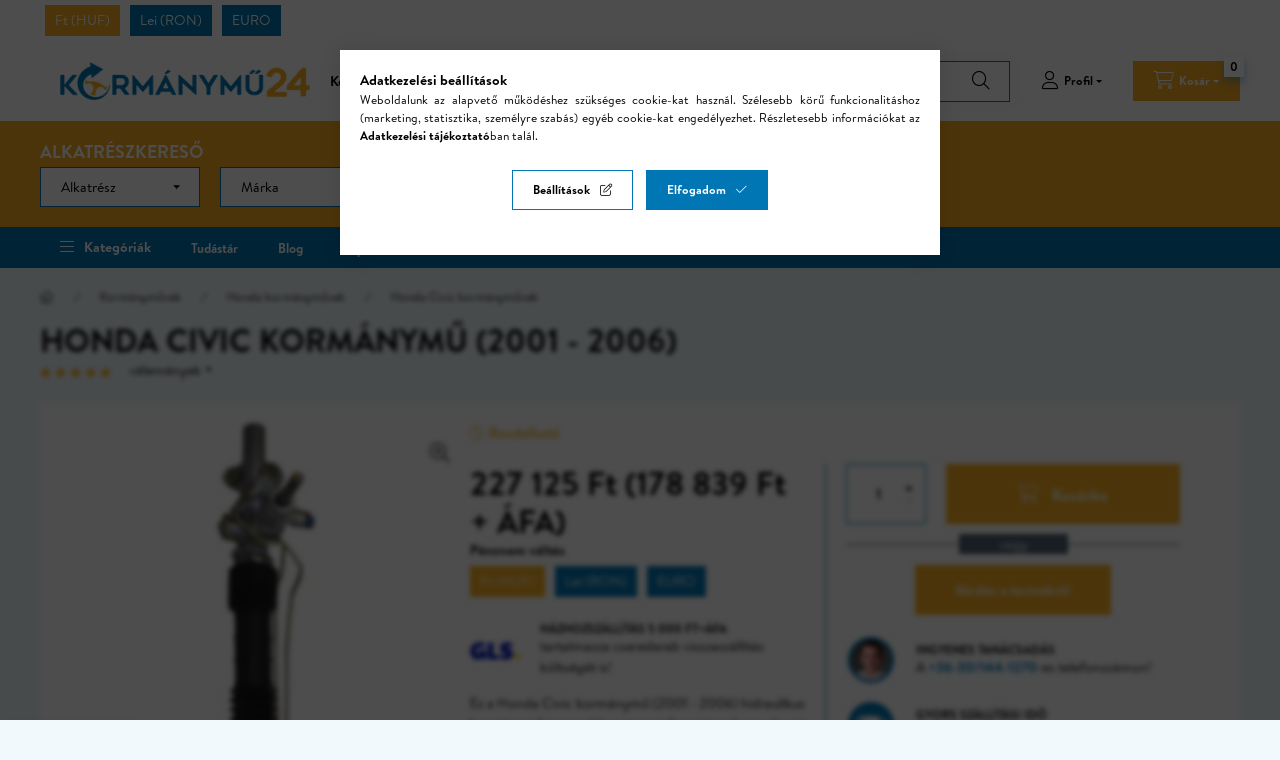

--- FILE ---
content_type: text/html; charset=UTF-8
request_url: https://www.kormanymu24.hu/Honda-Civic-kormanymu-2001-2006
body_size: 32031
content:
<!DOCTYPE html>
<html lang="hu">
    <head>
        <meta charset="utf-8">
<meta name="description" content="Honda Civic kormánymű (2001 - 2006), Ez a Honda Civic kormánymű (2001 - 2006) hidraulikus kormánymű azonosítása egyszerű, mert csak egy típusú kormánymű jöhet s">
<meta name="robots" content="index, follow">
<meta http-equiv="X-UA-Compatible" content="IE=Edge">
<meta property="og:site_name" content="Kormánymű 24" />
<meta property="og:title" content="Honda Civic kormánymű (2001 - 2006) - Kormánymű 24">
<meta property="og:description" content="Honda Civic kormánymű (2001 - 2006), Ez a Honda Civic kormánymű (2001 - 2006) hidraulikus kormánymű azonosítása egyszerű, mert csak egy típusú kormánymű jöhet s">
<meta property="og:type" content="product">
<meta property="og:url" content="https://www.kormanymu24.hu/Honda-Civic-kormanymu-2001-2006">
<meta property="og:image" content="https://www.kormanymu24.hu/img/39626/R24502RB_Honda_Civic/R24502RB_Honda_Civic.jpg">
<meta name="google-site-verification" content="I8vkTqQzmHsR5VRSCdxMfcTgZkL8wtveIVgzGP5Qmqc">
<meta name="dc.title" content="Honda Civic kormánymű (2001 - 2006) - Kormánymű 24">
<meta name="dc.description" content="Honda Civic kormánymű (2001 - 2006), Ez a Honda Civic kormánymű (2001 - 2006) hidraulikus kormánymű azonosítása egyszerű, mert csak egy típusú kormánymű jöhet s">
<meta name="dc.publisher" content="Kormánymű 24">
<meta name="dc.language" content="hu">
<meta name="theme-color" content="#0076B4">
<meta name="msapplication-TileColor" content="#0076B4">
<meta name="mobile-web-app-capable" content="yes">
<meta name="apple-mobile-web-app-capable" content="yes">
<meta name="MobileOptimized" content="320">
<meta name="HandheldFriendly" content="true">

<title>Honda Civic kormánymű (2001 - 2006) - Kormánymű 24</title>


<script>
var service_type="shop";
var shop_url_main="https://www.kormanymu24.hu";
var actual_lang="hu";
var money_len="0";
var money_thousend=" ";
var money_dec=",";
var shop_id=39626;
var unas_design_url="https:"+"/"+"/"+"www.kormanymu24.hu"+"/"+"!common_design"+"/"+"custom"+"/"+"kormanymu24.unas.hu"+"/";
var unas_design_code='0';
var unas_base_design_code='2400';
var unas_design_ver=4;
var unas_design_subver=0;
var unas_shop_url='https://www.kormanymu24.hu';
var responsive="yes";
var price_nullcut_disable=1;
var config_plus=new Array();
config_plus['product_tooltip']=1;
config_plus['cart_fly_id']="cart-box__fly-to-desktop";
config_plus['cart_refresh_force']="1";
config_plus['money_type']='Ft';
config_plus['money_type_display']='Ft';
config_plus['accessible_design']=true;
var lang_text=new Array();

var UNAS = UNAS || {};
UNAS.shop={"base_url":'https://www.kormanymu24.hu',"domain":'www.kormanymu24.hu',"username":'kormanymu24.unas.hu',"id":39626,"lang":'hu',"currency_type":'Ft',"currency_code":'HUF',"currency_rate":'1',"currency_length":0,"base_currency_length":0,"canonical_url":'https://www.kormanymu24.hu/Honda-Civic-kormanymu-2001-2006'};
UNAS.design={"code":'0',"page":'product_details'};
UNAS.api_auth="fe0ed6895a9b1f0be4bf69a977c8cb7b";
UNAS.customer={"email":'',"id":0,"group_id":0,"without_registration":0};
UNAS.shop["category_id"]="436037";
UNAS.shop["sku"]="R24502RB_Honda_Civic";
UNAS.shop["product_id"]="180910684";
UNAS.shop["only_private_customer_can_purchase"] = false;
 

UNAS.text = {
    "button_overlay_close": `Bezár`,
    "popup_window": `Felugró ablak`,
    "list": `lista`,
    "updating_in_progress": `frissítés folyamatban`,
    "updated": `frissítve`,
    "is_opened": `megnyitva`,
    "is_closed": `bezárva`,
    "deleted": `törölve`,
    "consent_granted": `hozzájárulás megadva`,
    "consent_rejected": `hozzájárulás elutasítva`,
    "field_is_incorrect": `mező hibás`,
    "error_title": `Hiba!`,
    "product_variants": `termék változatok`,
    "product_added_to_cart": `A termék a kosárba került`,
    "product_added_to_cart_with_qty_problem": `A termékből csak [qty_added_to_cart] [qty_unit] került kosárba`,
    "product_removed_from_cart": `A termék törölve a kosárból`,
    "reg_title_name": `Név`,
    "reg_title_company_name": `Cégnév`,
    "number_of_items_in_cart": `Kosárban lévő tételek száma`,
    "cart_is_empty": `A kosár üres`,
    "cart_updated": `A kosár frissült`
};









window.lazySizesConfig=window.lazySizesConfig || {};
window.lazySizesConfig.loadMode=1;
window.lazySizesConfig.loadHidden=false;

window.dataLayer = window.dataLayer || [];
function gtag(){dataLayer.push(arguments)};
gtag('js', new Date());
</script>

<script src="https://www.kormanymu24.hu/!common_packages/jquery/jquery-3.2.1.js?mod_time=1682493230"></script>
<script src="https://www.kormanymu24.hu/!common_packages/jquery/plugins/migrate/migrate.js?mod_time=1682493230"></script>
<script src="https://www.kormanymu24.hu/!common_packages/jquery/plugins/autocomplete/autocomplete.js?mod_time=1751452520"></script>
<script src="https://www.kormanymu24.hu/!common_packages/jquery/plugins/tools/overlay/overlay.js?mod_time=1753784913"></script>
<script src="https://www.kormanymu24.hu/!common_packages/jquery/plugins/tools/toolbox/toolbox.expose.js?mod_time=1724322379"></script>
<script src="https://www.kormanymu24.hu/!common_packages/jquery/plugins/lazysizes/lazysizes.min.js?mod_time=1682493230"></script>
<script src="https://www.kormanymu24.hu/!common_packages/jquery/plugins/lazysizes/plugins/bgset/ls.bgset.min.js?mod_time=1752825097"></script>
<script src="https://www.kormanymu24.hu/!common_packages/jquery/own/shop_common/exploded/common.js?mod_time=1764831094"></script>
<script src="https://www.kormanymu24.hu/!common_packages/jquery/own/shop_common/exploded/common_overlay.js?mod_time=1754986322"></script>
<script src="https://www.kormanymu24.hu/!common_packages/jquery/own/shop_common/exploded/common_shop_popup.js?mod_time=1754991412"></script>
<script src="https://www.kormanymu24.hu/!common_packages/jquery/own/shop_common/exploded/function_accessibility_focus.js?mod_time=1754986322"></script>
<script src="https://www.kormanymu24.hu/!common_packages/jquery/own/shop_common/exploded/page_product_details.js?mod_time=1751452520"></script>
<script src="https://www.kormanymu24.hu/!common_packages/jquery/own/shop_common/exploded/function_accessibility_status.js?mod_time=1764233415"></script>
<script src="https://www.kormanymu24.hu/!common_packages/jquery/plugins/hoverintent/hoverintent.js?mod_time=1682493230"></script>
<script src="https://www.kormanymu24.hu/!common_packages/jquery/own/shop_tooltip/shop_tooltip.js?mod_time=1753441723"></script>
<script src="https://www.kormanymu24.hu/!common_packages/jquery/plugins/flickity/v3/flickity.pkgd.min.js?mod_time=1753784913"></script>
<script src="https://www.kormanymu24.hu/!common_packages/jquery/plugins/toastr/toastr.min.js?mod_time=1682493230"></script>
<script src="https://www.kormanymu24.hu/!common_packages/jquery/plugins/tippy/popper-2.4.4.min.js?mod_time=1682493230"></script>
<script src="https://www.kormanymu24.hu/!common_packages/jquery/plugins/tippy/tippy-bundle.umd.min.js?mod_time=1682493230"></script>
<script src="https://www.kormanymu24.hu/!common_packages/jquery/plugins/flickity/v3/as-nav-for.js?mod_time=1682493230"></script>
<script src="https://www.kormanymu24.hu/!common_packages/jquery/plugins/flickity/v3/flickity-sync.js?mod_time=1682493230"></script>
<script src="https://www.kormanymu24.hu/!common_packages/jquery/plugins/photoswipe/photoswipe.min.js?mod_time=1682493230"></script>
<script src="https://www.kormanymu24.hu/!common_packages/jquery/plugins/photoswipe/photoswipe-ui-default.min.js?mod_time=1682493230"></script>

<link href="https://www.kormanymu24.hu/temp/shop_39626_6044decfd233fa026748f1ee3deded22.css?mod_time=1765963866" rel="stylesheet" type="text/css">

<link href="https://www.kormanymu24.hu/Honda-Civic-kormanymu-2001-2006" rel="canonical">
<link rel="apple-touch-icon" href="https://www.kormanymu24.hu/shop_ordered/39626/pic/favicon/favicon-24/favicon-072.png" sizes="72x72">
<link rel="apple-touch-icon" href="https://www.kormanymu24.hu/shop_ordered/39626/pic/favicon/favicon-24/favicon-114.png" sizes="114x114">
<link rel="apple-touch-icon" href="https://www.kormanymu24.hu/shop_ordered/39626/pic/favicon/favicon-24/favicon-152.png" sizes="152x152">
<link rel="apple-touch-icon" href="https://www.kormanymu24.hu/shop_ordered/39626/pic/favicon/favicon-24/favicon-167.png" sizes="167x167">
<link rel="apple-touch-icon" href="https://www.kormanymu24.hu/shop_ordered/39626/pic/favicon/favicon-24/favicon-180.png" sizes="180x180">
<link rel="apple-touch-icon" href="https://www.kormanymu24.hu/shop_ordered/39626/pic/favicon/favicon-24/favicon-512.png">
<link id="favicon-16x16" rel="icon" type="image/png" href="https://www.kormanymu24.hu/shop_ordered/39626/pic/favicon/favicon-24/favicon-016.png" sizes="16x16">
<link id="favicon-32x32" rel="icon" type="image/png" href="https://www.kormanymu24.hu/shop_ordered/39626/pic/favicon/favicon-24/favicon-032.png" sizes="32x32">
<link id="favicon-96x96" rel="icon" type="image/png" href="https://www.kormanymu24.hu/shop_ordered/39626/pic/favicon/favicon-24/favicon-096.png" sizes="96x96">
<link id="favicon-192x192" rel="icon" type="image/png" href="https://www.kormanymu24.hu/shop_ordered/39626/pic/favicon/favicon-24/favicon-192.png" sizes="192x192">
<link href="https://www.kormanymu24.hu/shop_ordered/39626/design_pic/favicon.ico" rel="shortcut icon">
<script>
        var google_consent=1;
    
        gtag('consent', 'default', {
           'ad_storage': 'denied',
           'ad_user_data': 'denied',
           'ad_personalization': 'denied',
           'analytics_storage': 'denied',
           'functionality_storage': 'denied',
           'personalization_storage': 'denied',
           'security_storage': 'granted'
        });

    
        gtag('consent', 'update', {
           'ad_storage': 'denied',
           'ad_user_data': 'denied',
           'ad_personalization': 'denied',
           'analytics_storage': 'denied',
           'functionality_storage': 'denied',
           'personalization_storage': 'denied',
           'security_storage': 'granted'
        });

        </script>
    <script async src="https://www.googletagmanager.com/gtag/js?id=UA-103071407-3"></script>    <script>
    gtag('config', 'UA-103071407-3');

        </script>
        <script>
    var google_analytics=1;

                gtag('event', 'view_item', {
              "currency": "HUF",
              "value": '227125',
              "items": [
                  {
                      "item_id": "R24502RB_Honda_Civic",
                      "item_name": "Honda Civic kormánymű (2001 - 2006)",
                      "item_category": "Kormányművek/Honda kormányművek/Honda Civic kormányművek",
                      "price": '227125'
                  }
              ],
              'non_interaction': true
            });
               </script>
           <script>
        gtag('config', 'AW-870924825',{'allow_enhanced_conversions':true});
                </script>
            <script>
        var google_ads=1;

                gtag('event','remarketing', {
            'ecomm_pagetype': 'product',
            'ecomm_prodid': ["R24502RB_Honda_Civic"],
            'ecomm_totalvalue': 227125        });
            </script>
        <!-- Google Tag Manager -->
    <script>(function(w,d,s,l,i){w[l]=w[l]||[];w[l].push({'gtm.start':
            new Date().getTime(),event:'gtm.js'});var f=d.getElementsByTagName(s)[0],
            j=d.createElement(s),dl=l!='dataLayer'?'&l='+l:'';j.async=true;j.src=
            'https://www.googletagmanager.com/gtm.js?id='+i+dl;f.parentNode.insertBefore(j,f);
        })(window,document,'script','dataLayer','GTM-PQ7ZNGK');</script>
    <!-- End Google Tag Manager -->

    
<script>

$(function () {
	if (window.location.href.indexOf('shop_reg.php?no_reg=1') > -1 || window.location.href.indexOf('shop_order_mods.php') > -1 || window.location.href.indexOf('shop_order_control.php') > -1) {
		$('.header__left,.header__right,.header__top-right,.navbar,.footer__navigation,.nanobar,.header_nanobar,#box_last_content,.newsletter_text,.footer_text,#cart-box__fly-to-desktop,.global_marketing,.hamburger-box__dropdown-btn,.nav--mobile').remove();
		$('.footer_rendeles').removeClass('d-none');
	};
});

</script>

        <meta content="width=device-width, initial-scale=1.0" name="viewport" />
        <link rel="preconnect" href="https://fonts.gstatic.com">
        <link rel="preload" href="https://fonts.googleapis.com/css2?family=Inter:wght@400;700;900&display=swap" as="style" />
        <link rel="stylesheet" href="https://fonts.googleapis.com/css2?family=Inter:wght@400;700;900&display=swap" media="print" onload="this.media='all'">
        <noscript>
            <link rel="stylesheet" href="https://fonts.googleapis.com/css2?family=Inter:wght@400;700;900&display=swap" />
        </noscript>
        <link rel="preload" href="https://www.kormanymu24.hu/!common_design/own/fonts/2400/customicons/custom-icons.css" as="style">
        <link rel="stylesheet" href="https://www.kormanymu24.hu/!common_design/own/fonts/2400/customicons/custom-icons.css" media="print" onload="this.media='all'">
        <noscript>
            <link rel="stylesheet" href="https://www.kormanymu24.hu/!common_design/own/fonts/2400/customicons/custom-icons.css" />
        </noscript>
        <script src="https://www.kormanymu24.hu/!common_design/custom/kormanymu24.unas.hu/main.js"></script>
        
        
        
        
        
                
        
        
        
                            
            
            
            
            
            
            
            
            
            
            
                
        
                
        
        
        
        
        
                
        
        
                
        
                
        
                
        
                
        
        
        
                
        
                
        
                
        
        
                
    </head>


                
                
    
    
    
    
    
    
    
    
    
    
                     
    
    
    
    
    <body class='design_ver4' id="ud_shop_artdet">
    
        <!-- Google Tag Manager (noscript) -->
    <noscript><iframe src="https://www.googletagmanager.com/ns.html?id=GTM-PQ7ZNGK"
                      height="0" width="0" style="display:none;visibility:hidden"></iframe></noscript>
    <!-- End Google Tag Manager (noscript) -->
    <div id="image_to_cart" style="display:none; position:absolute; z-index:100000;"></div>
<div class="overlay_common overlay_warning" id="overlay_cart_add"></div>
<script>$(document).ready(function(){ overlay_init("cart_add",{"onBeforeLoad":false}); });</script>
<div id="overlay_login_outer"></div>	
	<script>
	$(document).ready(function(){
	    var login_redir_init="";

		$("#overlay_login_outer").overlay({
			onBeforeLoad: function() {
                var login_redir_temp=login_redir_init;
                if (login_redir_act!="") {
                    login_redir_temp=login_redir_act;
                    login_redir_act="";
                }

									$.ajax({
						type: "GET",
						async: true,
						url: "https://www.kormanymu24.hu/shop_ajax/ajax_popup_login.php",
						data: {
							shop_id:"39626",
							lang_master:"hu",
                            login_redir:login_redir_temp,
							explicit:"ok",
							get_ajax:"1"
						},
						success: function(data){
							$("#overlay_login_outer").html(data);
							if (unas_design_ver >= 5) $("#overlay_login_outer").modal('show');
							$('#overlay_login1 input[name=shop_pass_login]').keypress(function(e) {
								var code = e.keyCode ? e.keyCode : e.which;
								if(code.toString() == 13) {		
									document.form_login_overlay.submit();		
								}	
							});	
						}
					});
								},
			top: 50,
			mask: {
	color: "#000000",
	loadSpeed: 200,
	maskId: "exposeMaskOverlay",
	opacity: 0.7
},
			closeOnClick: (config_plus['overlay_close_on_click_forced'] === 1),
			onClose: function(event, overlayIndex) {
				$("#login_redir").val("");
			},
			load: false
		});
		
			});
	function overlay_login() {
		$(document).ready(function(){
			$("#overlay_login_outer").overlay().load();
		});
	}
	function overlay_login_remind() {
        if (unas_design_ver >= 5) {
            $("#overlay_remind").overlay().load();
        } else {
            $(document).ready(function () {
                $("#overlay_login_outer").overlay().close();
                setTimeout('$("#overlay_remind").overlay().load();', 250);
            });
        }
	}

    var login_redir_act="";
    function overlay_login_redir(redir) {
        login_redir_act=redir;
        $("#overlay_login_outer").overlay().load();
    }
	</script>  
	<div class="overlay_common overlay_info" id="overlay_remind"></div>
<script>$(document).ready(function(){ overlay_init("remind",[]); });</script>

	<script>
    	function overlay_login_error_remind() {
		$(document).ready(function(){
			load_login=0;
			$("#overlay_error").overlay().close();
			setTimeout('$("#overlay_remind").overlay().load();', 250);	
		});
	}
	</script>  
	<div class="overlay_common overlay_info" id="overlay_newsletter"></div>
<script>$(document).ready(function(){ overlay_init("newsletter",[]); });</script>

<script>
function overlay_newsletter() {
    $(document).ready(function(){
        $("#overlay_newsletter").overlay().load();
    });
}
</script>
<div class="overlay_common overlay_error" id="overlay_script"></div>
<script>$(document).ready(function(){ overlay_init("script",[]); });</script>
<style> .grecaptcha-badge { display: none !important; } </style>     <script>
    $(document).ready(function() {
        $.ajax({
            type: "GET",
            url: "https://www.kormanymu24.hu/shop_ajax/ajax_stat.php",
            data: {master_shop_id:"39626",get_ajax:"1"}
        });
    });
    </script>
    

    
    <div id="container" class="page_shop_artdet_R24502RB_Honda_Civic  filter-not-exists filter-box-in-dropdown nav-position-top header-will-fixed fixed-cart-on-artdet">
                
                <div class="header-top-money-outer bg-white">
            <div class="container">
                                <div class="lang-and-money__wrapper align-self-center d-flex">
                            
        <div class="currency-box currency-box--button-style flex-fill">
    <form action="https://www.kormanymu24.hu/shop_moneychange.php" name="form_moneychange" method="post"><input name="file_back" type="hidden" value="/Honda-Civic-kormanymu-2001-2006">
    <div class="currency-box__title">Pénznem váltás</div>
    <ul class="currency-box__list">
        <li class="currency custom-control custom-radio no-input">
            <input class="custom-control-input currency__radio" id="-1" type="radio" name="session_money_select" value="-1" checked>
            <label class="custom-control-label currency__label" for="-1">Ft (HUF)</label>
        </li>
                <li class="currency custom-control custom-radio no-input">
            <input class="custom-control-input currency__radio" id="0" onclick="document.form_moneychange.submit();" type="radio" name="session_money_select" value="0">
            <label class="custom-control-label currency__label" for="0">Lei (RON)</label>
        </li>
                <li class="currency custom-control custom-radio no-input">
            <input class="custom-control-input currency__radio" id="1" onclick="document.form_moneychange.submit();" type="radio" name="session_money_select" value="1">
            <label class="custom-control-label currency__label" for="1">EURO</label>
        </li>
            </ul>
    </form>
</div>


    
                </div>
                            </div>
        </div>
        <header class="header header--mobile py-3 px-4 d-flex justify-content-center d-sm-none position-relative has-tel">
                <div id="header_logo_img" class="js-element header_logo logo" data-element-name="header_logo">
        <div class="header_logo-img-container">
            <div class="header_logo-img-wrapper">
                                                <a class="has-img" href="https://www.kormanymu24.hu/">                    <picture>
                                                <source srcset="https://www.kormanymu24.hu/!common_design/custom/kormanymu24.unas.hu/element/layout_hu_header_logo-321x50_1_default.png?time=1706882987 1x, https://www.kormanymu24.hu/!common_design/custom/kormanymu24.unas.hu/element/layout_hu_header_logo-321x50_1_default_retina.png?time=1706882987 2x" />
                        <img                              width="321" height="50"
                                                          src="https://www.kormanymu24.hu/!common_design/custom/kormanymu24.unas.hu/element/layout_hu_header_logo-321x50_1_default.png?time=1706882987"                             
                             alt="Kormánymű24                        "/>
                    </picture>
                    </a>                                        </div>
        </div>
    </div>

                        <div class="js-element header_text_section_2 d-sm-none" data-element-name="header_text_section_2">
            <div class="header_text_section_2-slide slide-1"><p><strong>Kérdése van? Segítünk! <a href="tel:+36-30/144-1270">+36-30/144-1270</a></strong></p></div>
    </div>

        
        </header>
                <nav id="nav--mobile-top" class="nav header nav--mobile nav--top d-sm-none js-header js-header-fixed">
            <div class="header-inner js-header-inner w-100">
                <div class="d-flex justify-content-center d-sm-none">
                                        <button type="button" class="hamburger-box__dropdown-btn-mobile burger btn dropdown__btn" id="hamburger-box__dropdown-btn" aria-label="hamburger button" data-btn-for="#hamburger-box__dropdown">
                        <span class="burger__lines">
                            <span class="burger__line"></span>
                            <span class="burger__line"></span>
                            <span class="burger__line"></span>
                        </span>
                        <span class="dropdown__btn-text">
                            Kategóriák
                        </span>
                    </button>
                                        <button class="search-box__dropdown-btn btn dropdown__btn" aria-label="search button" type="button" data-btn-for="#search-box__dropdown">
                        <span class="search-box__dropdown-btn-icon dropdown__btn-icon icon--search"></span>
                    </button>

                    

                    

                                        <button class="lang-and-money__dropdown-btn btn dropdown__btn" aria-label="search button" type="button" data-btn-for="#lang-and-money__dropdown">
                        <span class="lang-and-money__dropdown-btn-icon dropdown__btn-icon icon--globe"></span>
                    </button>
                    
                            <button class="profile__dropdown-btn js-profile-btn btn dropdown__btn" id="profile__dropdown-btn" type="button" data-orders="https://www.kormanymu24.hu/shop_order_track.php" aria-label="profile button" data-btn-for="#profile__dropdown">
        <span class="profile__dropdown-btn-icon dropdown__btn-icon icon--user"></span>
        <span class="profile__text dropdown__btn-text">Profil</span>
            </button>
    
    
                    <button type="submit" onclick="$('.ccs-container-wrapper').toggleClass('d-none');$(window).trigger('resize');" class="ccs-collapse btn btn-primary icon--a-search d-sm-none" >Alkatrészkereső</button>
                    <button class="cart-box__dropdown-btn btn dropdown__btn" aria-label="cart button" type="button" data-btn-for="#cart-box__dropdown">
                        <span class="cart-box__dropdown-btn-icon dropdown__btn-icon icon--cart"></span>
                        <span class="cart-box__text dropdown__btn-text">Kosár</span>
                                    <span id="box_cart_content" class="cart-box">                <span class="bubble cart-box__bubble">0</span>
            </span>
    
                    </button>
                </div>
            </div>
        </nav>
                <header id="header--desktop" class="header header--desktop js-header js-header-fixed">
            <div class="header-inner js-header-inner">
                <div class="header__top d-none d-sm-block">
                    <div class="container">
                        <div class="header__top-inner">
                            <div class="row no-gutters gutters-md-10 justify-content-center align-items-center">
                                <div class="header__top-left col">
                                    <div class="header__left-inner d-flex align-items-center">
                                                                                <div class="nav-link--products-placeholder-on-fixed-header burger btn">
                                            <span class="burger__lines">
                                                <span class="burger__line"></span>
                                                <span class="burger__line"></span>
                                                <span class="burger__line"></span>
                                            </span>
                                            <span class="burger__text dropdown__btn-text">
                                                Kategóriák
                                            </span>
                                        </div>
                                        <button type="button" class="hamburger-box__dropdown-btn burger btn dropdown__btn d-xl-none" id="hamburger-box__dropdown-btn2" aria-label="hamburger button" data-btn-for="#hamburger-box__dropdown">
                                            <span class="burger__lines">
                                              <span class="burger__line"></span>
                                              <span class="burger__line"></span>
                                              <span class="burger__line"></span>
                                            </span>
                                            <span class="burger__text dropdown__btn-text">
                                              Kategóriák
                                            </span>
                                        </button>
                                                                                    <div id="header_logo_img" class="js-element header_logo logo" data-element-name="header_logo">
        <div class="header_logo-img-container">
            <div class="header_logo-img-wrapper">
                                                <a class="has-img" href="https://www.kormanymu24.hu/">                    <picture>
                                                <source srcset="https://www.kormanymu24.hu/!common_design/custom/kormanymu24.unas.hu/element/layout_hu_header_logo-321x50_1_default.png?time=1706882987 1x, https://www.kormanymu24.hu/!common_design/custom/kormanymu24.unas.hu/element/layout_hu_header_logo-321x50_1_default_retina.png?time=1706882987 2x" />
                        <img                              width="321" height="50"
                                                          src="https://www.kormanymu24.hu/!common_design/custom/kormanymu24.unas.hu/element/layout_hu_header_logo-321x50_1_default.png?time=1706882987"                             
                             alt="Kormánymű24                        "/>
                    </picture>
                    </a>                                        </div>
        </div>
    </div>

                                        <div class="js-element header_text_section_2" data-element-name="header_text_section_2">
            <div class="header_text_section_2-slide slide-1"><p><strong>Kérdése van? Segítünk! <a href="tel:+36-30/144-1270">+36-30/144-1270</a></strong></p></div>
    </div>

                                    </div>
                                </div>
                                <div class="header__top-right col-auto d-flex justify-content-end align-items-center">
                                    <button class="search-box__dropdown-btn btn dropdown__btn d-xl-none" id="#search-box__dropdown-btn2" aria-label="search button" type="button" data-btn-for="#search-box__dropdown2">
                                        <span class="search-box__dropdown-btn-icon dropdown__btn-icon icon--search"></span>
                                        <span class="search-box__text dropdown__btn-text">Keresés</span>
                                    </button>
                                    <div class="search-box__dropdown dropdown__content dropdown__content-till-lg" id="search-box__dropdown2" data-content-for="#search-box__dropdown-btn2" data-content-direction="full">
                                        <span class="dropdown__caret"></span>
                                        <button class="dropdown__btn-close search-box__dropdown__btn-close btn-close" type="button" title="bezár" aria-label="bezár"></button>
                                        <div class="dropdown__content-inner search-box__inner position-relative js-search" id="box_search_content2">
    <form name="form_include_search2" id="form_include_search2" action="https://www.kormanymu24.hu/shop_search.php" method="get">
    <div class="search-box__form-inner d-flex flex-column">
        <div class="form-group box-search-group mb-0 js-search-smart-insert-after-here">
            <div class="input-container">
            <input data-stay-visible-breakpoint="1280" id="box_search_input2" class="search-box__input ac_input js-search-input form-control" name="search" pattern=".{3,100}" aria-label="Keresés" title="Hosszabb kereső kifejezést írjon be!" placeholder="Keresés" type="search" maxlength="100" autocomplete="off" required>
            <span id="placeholder-text"></span>
            </div>
            <div class="search-box__search-btn-outer input-group-append" title='Keresés'>
                <button class="btn search-box__search-btn" aria-label="Keresés">
                    <span class="search-box__search-btn-icon icon--search"></span>
                </button>
            </div>
            <div class="search__loading">
                <div class="loading-spinner--small"></div>
            </div>
        </div>
        <div class="ac_results2">
            <span class="ac_result__caret"></span>
        </div>
    </div>
    </form>
</div>

                                    </div>
                                            <button class="profile__dropdown-btn js-profile-btn btn dropdown__btn" id="profile__dropdown-btn" type="button" data-orders="https://www.kormanymu24.hu/shop_order_track.php" aria-label="profile button" data-btn-for="#profile__dropdown">
        <span class="profile__dropdown-btn-icon dropdown__btn-icon icon--user"></span>
        <span class="profile__text dropdown__btn-text">Profil</span>
            </button>
    
    
                                    <button id="cart-box__fly-to-desktop" class="cart-box__dropdown-btn btn dropdown__btn" aria-label="cart button" type="button" data-btn-for="#cart-box__dropdown">
                                        <span class="cart-box__dropdown-btn-icon dropdown__btn-icon icon--cart"></span>
                                        <span class="cart-box__text dropdown__btn-text">Kosár</span>
                                        <span class="bubble cart-box__bubble">-</span>
                                    </button>
                                    
                                    <button type="submit" onclick="$('.ccs-container-wrapper').toggleClass('d-none');$(window).trigger('resize');" class="ccs-collapse btn btn-primary icon--a-search d-lg-none ml-3" >Alkatrészkereső</button>
                                </div>
                            </div>
                        </div>
                    </div>
                </div>
                                    
                
<div class="ccs-container-wrapper w-100 d-none d-lg-block">
    <div class="container">
        <h3 class="text-center text-md-left font-md-xl mb-3 mb-md-0 h2 ccs-title">Alkatrészkereső</h3>
        <div class="ccs">
            <script>
                var cat_link = "";
                var last_array = {};
                var first_load = true;
                var visible_del_button = false;
                var max_level = 3;
                var cat_names = {"1":"Alkatr\u00e9sz","2":"M\u00e1rka","3":"T\u00edpus","4":"Sz\u00e9ria"};

                function format_quantity_in_name(name){
                    var formatted = name.replace("[","");
                    formatted = formatted.replace("]","");
                    formatted = formatted.replace("<span class='box_cat_num'>","(");
                    return formatted.replace("</span>"," db)");
                }
                function get_cat(level, cat_id) {
                    var is_loaded = false;
                    if (cat_id != null && level <= (max_level+1)) {
                        $.ajax({
                            type: "GET",
                            url: "https://www.kormanymu24.hu/shop_ajax/ajax_box_cat.php",
                            data: "aktcat=0&lang_master=hu&get_ajax=1&box_var_prefix=no&root="+cat_id,
                            success: function(result){
                                if(level > 1){
                                    if(first_load != true){
                                        del_settings(level, false);
                                    }
                                }
                                
                                if(result.length>15) {
                                    var result_arr = eval(result);
                                    last_array[level] = result_arr;
                                    var temp_select="<select class='form-control' onchange='get_cat("+(level+1)+",$(this).val())'>";
                                    
                                    if (level==1) {
                                        temp_select="<select class='form-control' onchange='get_cat("+(level+1)+",$(this).val())'><option value='' disabled='disabled' selected='selected'>"+cat_names[level]+"</option>";
                                        for(var i=0;i<result_arr.length;i++) {
                                            temp_select=temp_select+"<option value='"+result_arr[i]["id"]+"'>"+format_quantity_in_name(result_arr[i]["text"])+"</option>";
                                        }
                                        temp_select=temp_select+"</select>";
                                        $("#filter_select" + level).html(temp_select);
                                    }

                                    if ((level <= max_level) && (level > 1)) {
                                        temp_select=temp_select+"<option value='' disabled='disabled' selected='selected'>"+cat_names[level]+"</option>";
                                        for(var i=0;i<result_arr.length;i++) {
                                            temp_select=temp_select+"<option value='"+result_arr[i]["id"]+"'>"+format_quantity_in_name(result_arr[i]["text"])+"</option>";
                                        }
                                        temp_select=temp_select+"</select>";

                                        $("#filter_select" + level).html(temp_select);
                                    }

                                    for(var i=2;i<=max_level;i++) {
                                        if (level < i) {
                                            temp_select="<select class='form-control' disabled='disabled'><option value='' disabled='disabled' selected='selected'>"+cat_names[i]+"</option></select>";
                                            $("#filter_select"+i).html(temp_select);                 
                                        }
                                    }

                                    if(level > 1){
                                        var selected_category = searchInCategories(last_array[level-1],cat_id);
                                        if(selected_category.hasOwnProperty('hasChildren') == true){ 
                                            if(last_array[level].length == 1 && last_array[level][0].hasOwnProperty('hasChildren') == false){
                                                var text = last_array[level][0]["text"];
                                                cat_link = text.match(/href='([^']*)/)[1];
                                            }else{
                                                cat_link = "";
                                            }
                                        }
                                    }
                                }else{
                                    var selected_category = searchInCategories(last_array[level-1],cat_id);
                                    if(selected_category.hasOwnProperty('hasChildren') == false){
                                        var text = selected_category["text"];
                                        cat_link = text.match(/href='([^']*)/)[1];
                                    }else{
                                        cat_link = "";
                                    }
                                    del_settings(level, false);
                                }

                                if (first_load = true && localStorage.getItem("ccs-"+level) !== null) {
                                    ccs_val = localStorage.getItem("ccs-"+level);
                                    $('#filter_select'+level+' select option[value='+ccs_val+']').attr('selected','true');
                                    if(level <= (max_level+1)){
                                        get_cat(level+1,ccs_val);
                                        is_loaded = true;
                                    }
                                }
                                if(is_loaded == false && result.length>15 && result_arr.length == 1){
                                    $('#filter_select'+level+' select option:not([disabled]):first').attr('selected','true');
                                    if(level <= (max_level+1)){
                                        get_cat(level+1,result_arr[0]["id"]);
                                    }
                                }
                            }
                        });
                        
                        var cat_id_num = cat_id.slice(-6);
                        $('input[name=subcat]').attr('value',cat_id_num);
                    }
                }

                function searchInCategories(cat_array,cat_id){
                    for(var i=0;i<cat_array.length;i++) {
                        if(cat_array[i]['id'] == cat_id){
                            return cat_array[i];
                        }
                    }
                    return false;
                }

                function show_cat(){
                    if(cat_link != ""){
                        window.open(cat_link, '_self');
                    }else{
                        $("#ccs_form").submit();
                    }
                }

                function del_settings(fromindex = 1, loadfirst = true){
                    if(fromindex == 1){
                        $(".ccs_del_button").addClass("d-none");
                    }
                    var getcat_string = "";
                    for(var i=fromindex;i<=max_level;i++) {
                        if(i == 1){
                            getcat_string = "onchange='get_cat(2,$(this).val())'";
                        }else{
                            $('#filter_select' + i + ' select').attr("disabled","disabled");
                        }
                        $('#filter_select' + i + ' select').html("<option value='' disabled='disabled' selected='selected' "+getcat_string+">"+cat_names[i]+"</option>");
                    }
                    if(loadfirst){
                        get_cat(1,"0");
                    }
                }
            </script>
            <form id="ccs_form" action="https://www.kormanymu24.hu/shop_search.php" target="_top" method="get" class="">
                <input type="hidden" name="complex" value="ok">
                <input type="hidden" name="search" value="_all_">
                <input type="hidden" name="subcat" value="0">
                <input type="hidden" name="in_what" value="00000001">
            </form>
            <div class="form-row d-flex align-items-center flex-column flex-lg-row flex-lg-nowrap">
                                <div id="filter_select1" 
                                            class="filter_element select col-auto form-select-group flex-shrink-1 p-0"
                                    >
                    <select class="form-control" 
                                                    onchange="get_cat(2,$(this).val())"
                                            >
                        <option value="" selected="true" disabled="disabled" selected="selected">Alkatrész</option>
                    </select>
                </div>
                                <div id="filter_select2" 
                                            class="filter_element select col-auto form-select-group p-0"
                                    >
                    <select class="form-control" 
                                            >
                        <option value="" selected="true" disabled="disabled" selected="selected">Márka</option>
                    </select>
                </div>
                                <div id="filter_select3" 
                                            class="filter_element select col-auto form-select-group p-0"
                                    >
                    <select class="form-control" 
                                            >
                        <option value="" selected="true" disabled="disabled" selected="selected">Típus</option>
                    </select>
                </div>
                                <div class="d-flex flex-wrap col-auto">
                    <div id="filter_button" class="filter_element col-auto">
                        <button class="ccs_submit_button btn btn-primary icon--a-search form-control" onclick="show_cat()" type="submit">Keresés</button>
                    </div>
                    <div id="filter_button" class="filter_element col-auto">
                        <button class="ccs_del_button btn btn-default icon--a-trash form-control d-none" name="submit_filter" onclick="del_settings()" type="submit"></button>
                    </div>
                </div>

            </div>          
            <script>
                var ccs_is_sticky = false;
                var sticky_start = 150;
                $(document).ready(function() {
                    if(!visible_del_button && localStorage.getItem("ccs-1")){
                        localStorage.getItem("ccs-1");
                    }
                    get_cat(1,"0");
                    $('.ccs').on('change', 'select', function(e) {
                        first_load = false;
                    });
                });
                $(window).scroll(function(event){
                    if($(this).scrollTop() > sticky_start){
                        if (!ccs_is_sticky) {
                            ccs_is_sticky = true;
                        }
                    }else{
                        if (ccs_is_sticky) {
                            ccs_is_sticky = false;
                        }
                    }
                });
            </script>
        </div>
    </div>
</div>                <div class="header__bottom d-none d-sm-block">
                    <div class="container">
                        <nav class="navbar d-none d-xl-flex navbar-expand navbar-light align-items-stretch">
                                                        <ul id="nav--cat" class="nav nav--cat js-navbar-nav">
                                <li class="nav-item dropdown nav--main nav-item--products">
                                    <a class="nav-link nav-link--products burger d-lg-flex" href="#" onclick="event.preventDefault();" role="button" data-text="Kategóriák" data-toggle="dropdown" aria-expanded="false" aria-haspopup="true">
                                        <span class="burger__lines">
                                            <span class="burger__line"></span>
                                            <span class="burger__line"></span>
                                            <span class="burger__line"></span>
                                        </span>
                                        <span class="burger__text dropdown__btn-text">
                                            Kategóriák
                                        </span>
                                    </a>
                                    <div id="dropdown-cat" class="dropdown-menu d-none d-block clearfix dropdown--cat with-auto-breaking-megasubmenu dropdown--level-0">
                                                    <ul class="nav-list--0">
            <li id="nav-item-676240" class="nav-item js-nav-item-676240">
                        <a class="d-flex nav-link" href="https://www.kormanymu24.hu/Kormanymu-csovek">
                                            <span class="nav-link__text">
                    Csővek                </span>
            </a>
                    </li>
            <li id="nav-item-192864" class="nav-item js-nav-item-192864">
                        <a class="d-flex nav-link" href="https://www.kormanymu24.hu/Fogaslecek">
                                            <span class="nav-link__text">
                    Fogaslécek                </span>
            </a>
                    </li>
            <li id="nav-item-994510" class="nav-item dropdown js-nav-item-994510">
                        <a class="d-flex nav-link" href="#" role="button" data-toggle="dropdown" aria-haspopup="true" aria-expanded="false" onclick="handleSub('994510','https://www.kormanymu24.hu/shop_ajax/ajax_box_cat.php?get_ajax=1&type=layout&change_lang=hu&level=1&key=994510&box_var_name=shop_cat&box_var_layout_cache=1&box_var_expand_cache=yes&box_var_expand_cache_name=desktop&box_var_layout_level0=0&box_var_layout_level1=1&box_var_layout=2&box_var_ajax=1&box_var_section=content&box_var_highlight=yes&box_var_type=expand&box_var_div=no');return false;">
                                            <span class="nav-link__text">
                    Kamion Kormányművek                </span>
            </a>
                        <div class="megasubmenu dropdown-menu">
                <div class="megasubmenu__sticky-content">
                    <div class="loading-spinner"></div>
                </div>
                            </div>
                    </li>
            <li id="nav-item-220496" class="nav-item js-nav-item-220496">
                        <a class="d-flex nav-link" href="https://www.kormanymu24.hu/Kitek">
                                            <span class="nav-link__text">
                    Kitek                </span>
            </a>
                    </li>
            <li id="nav-item-387512" class="nav-item dropdown js-nav-item-387512">
                        <a class="d-flex nav-link" href="#" role="button" data-toggle="dropdown" aria-haspopup="true" aria-expanded="false" onclick="handleSub('387512','https://www.kormanymu24.hu/shop_ajax/ajax_box_cat.php?get_ajax=1&type=layout&change_lang=hu&level=1&key=387512&box_var_name=shop_cat&box_var_layout_cache=1&box_var_expand_cache=yes&box_var_expand_cache_name=desktop&box_var_layout_level0=0&box_var_layout_level1=1&box_var_layout=2&box_var_ajax=1&box_var_section=content&box_var_highlight=yes&box_var_type=expand&box_var_div=no');return false;">
                                            <span class="nav-link__text">
                    Kormányművek                </span>
            </a>
                        <div class="megasubmenu dropdown-menu">
                <div class="megasubmenu__sticky-content">
                    <div class="loading-spinner"></div>
                </div>
                            </div>
                    </li>
            <li id="nav-item-306084" class="nav-item dropdown js-nav-item-306084">
                        <a class="d-flex nav-link" href="#" role="button" data-toggle="dropdown" aria-haspopup="true" aria-expanded="false" onclick="handleSub('306084','https://www.kormanymu24.hu/shop_ajax/ajax_box_cat.php?get_ajax=1&type=layout&change_lang=hu&level=1&key=306084&box_var_name=shop_cat&box_var_layout_cache=1&box_var_expand_cache=yes&box_var_expand_cache_name=desktop&box_var_layout_level0=0&box_var_layout_level1=1&box_var_layout=2&box_var_ajax=1&box_var_section=content&box_var_highlight=yes&box_var_type=expand&box_var_div=no');return false;">
                                            <span class="nav-link__text">
                    Kormányoszlop elektornika                 </span>
            </a>
                        <div class="megasubmenu dropdown-menu">
                <div class="megasubmenu__sticky-content">
                    <div class="loading-spinner"></div>
                </div>
                            </div>
                    </li>
            <li id="nav-item-616944" class="nav-item dropdown js-nav-item-616944">
                        <a class="d-flex nav-link" href="#" role="button" data-toggle="dropdown" aria-haspopup="true" aria-expanded="false" onclick="handleSub('616944','https://www.kormanymu24.hu/shop_ajax/ajax_box_cat.php?get_ajax=1&type=layout&change_lang=hu&level=1&key=616944&box_var_name=shop_cat&box_var_layout_cache=1&box_var_expand_cache=yes&box_var_expand_cache_name=desktop&box_var_layout_level0=0&box_var_layout_level1=1&box_var_layout=2&box_var_ajax=1&box_var_section=content&box_var_highlight=yes&box_var_type=expand&box_var_div=no');return false;">
                                            <span class="nav-link__text">
                    Servotronic                </span>
            </a>
                        <div class="megasubmenu dropdown-menu">
                <div class="megasubmenu__sticky-content">
                    <div class="loading-spinner"></div>
                </div>
                            </div>
                    </li>
            <li id="nav-item-513376" class="nav-item dropdown js-nav-item-513376">
                        <a class="d-flex nav-link" href="#" role="button" data-toggle="dropdown" aria-haspopup="true" aria-expanded="false" onclick="handleSub('513376','https://www.kormanymu24.hu/shop_ajax/ajax_box_cat.php?get_ajax=1&type=layout&change_lang=hu&level=1&key=513376&box_var_name=shop_cat&box_var_layout_cache=1&box_var_expand_cache=yes&box_var_expand_cache_name=desktop&box_var_layout_level0=0&box_var_layout_level1=1&box_var_layout=2&box_var_ajax=1&box_var_section=content&box_var_highlight=yes&box_var_type=expand&box_var_div=no');return false;">
                                            <span class="nav-link__text">
                    Szervószivattyúk                </span>
            </a>
                        <div class="megasubmenu dropdown-menu">
                <div class="megasubmenu__sticky-content">
                    <div class="loading-spinner"></div>
                </div>
                            </div>
                    </li>
            <li id="nav-item-340221" class="nav-item js-nav-item-340221">
                        <a class="d-flex nav-link" href="https://www.kormanymu24.hu/Szilentek">
                                            <span class="nav-link__text">
                    Szilentek                </span>
            </a>
                    </li>
            <li id="nav-item-969263" class="nav-item js-nav-item-969263">
                        <a class="d-flex nav-link" href="https://www.kormanymu24.hu/Tartalyok">
                                            <span class="nav-link__text">
                    Tartályok                </span>
            </a>
                    </li>
        </ul>

    
                                    </div>
                                </li>
                            </ul>
                                                                                                                    
    <ul aria-label="Menüpontok" id="nav--menu" class="nav nav--menu js-navbar-nav">
                <li class="nav-item nav--main js-nav-item-431136">
                        <a class="nav-link" href="https://www.kormanymu24.hu/tudastar">
                            Tudástár
            </a>
                    </li>
                <li class="nav-item nav--main js-nav-item-549116">
                        <a class="nav-link" href="https://www.kormanymu24.hu/blog">
                            Blog
            </a>
                    </li>
                <li class="nav-item nav--main js-nav-item-128941">
                        <a class="nav-link" href="https://www.kormanymu24.hu/kapcsolat">
                            Kapcsolat
            </a>
                    </li>
            </ul>

    
                                                    </nav>
                        <script>
    let addOverflowHidden = function() {
        $('.hamburger-box__dropdown-inner').addClass('overflow-hidden');
    }
    function scrollToBreadcrumb() {
        scrollToElement({ element: '.nav-list-breadcrumb', offset: getVisibleDistanceTillHeaderBottom(), scrollIn: '.hamburger-box__dropdown-inner', container: '.hamburger-box__dropdown-inner', duration: 0, callback: addOverflowHidden });
    }

    function setHamburgerBoxHeight(height) {
        $('.hamburger-box__dropdown').css('height', height + 80);
    }

    let mobileMenuScrollData = [];

    function handleSub2(thisOpenBtn, id, ajaxUrl) {
        let navItem = $('#nav-item-'+id+'--m');
        let openBtn = $(thisOpenBtn);
        let $thisScrollableNavList = navItem.closest('.nav-list-mobile');
        let thisNavListLevel = $thisScrollableNavList.data("level");

        if ( thisNavListLevel == 0 ) {
            $thisScrollableNavList = navItem.closest('.hamburger-box__dropdown-inner');
        }
        mobileMenuScrollData["level_" + thisNavListLevel + "_position"] = $thisScrollableNavList.scrollTop();
        mobileMenuScrollData["level_" + thisNavListLevel + "_element"] = $thisScrollableNavList;

        if (!navItem.hasClass('ajax-loading')) {
            if (catSubOpen2(openBtn, navItem)) {
                if (ajaxUrl) {
                    if (!navItem.hasClass('ajax-loaded')) {
                        catSubLoad2(navItem, ajaxUrl);
                    } else {
                        scrollToBreadcrumb();
                    }
                } else {
                    scrollToBreadcrumb();
                }
            }
        }
    }
    function catSubOpen2(openBtn,navItem) {
        let thisSubMenu = navItem.find('.nav-list-menu--sub').first();
        let thisParentMenu = navItem.closest('.nav-list-menu');
        thisParentMenu.addClass('hidden');

        if (navItem.hasClass('show')) {
            openBtn.attr('aria-expanded','false');
            navItem.removeClass('show');
            thisSubMenu.removeClass('show');
        } else {
            openBtn.attr('aria-expanded','true');
            navItem.addClass('show');
            thisSubMenu.addClass('show');
            if (window.matchMedia('(min-width: 576px) and (max-width: 1259.8px )').matches) {
                let thisSubMenuHeight = thisSubMenu.outerHeight();
                if (thisSubMenuHeight > 0) {
                    setHamburgerBoxHeight(thisSubMenuHeight);
                }
            }
        }
        return true;
    }
    function catSubLoad2(navItem, ajaxUrl){
        let thisSubMenu = $('.nav-list-menu--sub', navItem);
        $.ajax({
            type: 'GET',
            url: ajaxUrl,
            beforeSend: function(){
                navItem.addClass('ajax-loading');
                setTimeout(function (){
                    if (!navItem.hasClass('ajax-loaded')) {
                        navItem.addClass('ajax-loader');
                        thisSubMenu.addClass('loading');
                    }
                }, 150);
            },
            success:function(data){
                thisSubMenu.html(data);
                $(document).trigger("ajaxCatSubLoaded");

                let thisParentMenu = navItem.closest('.nav-list-menu');
                let thisParentBreadcrumb = thisParentMenu.find('> .nav-list-breadcrumb');

                /* ha már van a szülőnek breadcrumbja, akkor azt hozzáfűzzük a gyerekhez betöltéskor */
                if (thisParentBreadcrumb.length > 0) {
                    let thisParentLink = thisParentBreadcrumb.find('.nav-list-parent-link').clone();
                    let thisSubMenuParentLink = thisSubMenu.find('.nav-list-parent-link');
                    thisParentLink.insertBefore(thisSubMenuParentLink);
                }

                navItem.removeClass('ajax-loading ajax-loader').addClass('ajax-loaded');
                thisSubMenu.removeClass('loading');
                if (window.matchMedia('(min-width: 576px) and (max-width: 1259.8px )').matches) {
                    let thisSubMenuHeight = thisSubMenu.outerHeight();
                    setHamburgerBoxHeight(thisSubMenuHeight);
                }
                scrollToBreadcrumb();
            }
        });
    }
    function catBack(thisBtn) {
        let thisCatLevel = $(thisBtn).closest('.nav-list-menu--sub');
        let thisParentItem = $(thisBtn).closest('.nav-item.show');
        let thisParentMenu = thisParentItem.closest('.nav-list-menu');

        if ( $(thisBtn).data("belongs-to-level") == 0 ) {
            mobileMenuScrollData["level_0_element"].animate({ scrollTop: mobileMenuScrollData["level_0_position"] }, 0, function() {});
        }

        if (window.matchMedia('(min-width: 576px) and (max-width: 1259.8px )').matches) {
            let thisParentMenuHeight = 0;
            if ( thisParentItem.parent('ul').hasClass('nav-list-mobile--0') ) {
                let sumHeight = 0;
                $( thisParentItem.closest('.hamburger-box__dropdown-nav-lists-wrapper').children() ).each(function() {
                    sumHeight+= $(this).outerHeight(true);
                });
                thisParentMenuHeight = sumHeight;
            } else {
                thisParentMenuHeight = thisParentMenu.outerHeight();
            }
            setHamburgerBoxHeight(thisParentMenuHeight);
        }
        if ( thisParentItem.parent('ul').hasClass('nav-list-mobile--0') ) {
            $('.hamburger-box__dropdown-inner').removeClass('overflow-hidden');
        }
        thisParentMenu.removeClass('hidden');
        thisCatLevel.removeClass('show');
        thisParentItem.removeClass('show');
        thisParentItem.find('.nav-button').attr('aria-expanded','false');
        return true;
    }

    function handleSub($id, $ajaxUrl) {
        let $navItem = $('#nav-item-'+$id);

        if (!$navItem.hasClass('ajax-loading')) {
            if (catSubOpen($navItem)) {
                if (!$navItem.hasClass('ajax-loaded')) {
                    catSubLoad($id, $ajaxUrl);
                }
            }
        }
    }

    function catSubOpen($navItem) {
        handleCloseDropdowns();
        let thisNavLink = $navItem.find('> .nav-link');
        let thisNavItem = thisNavLink.parent();
        let thisNavbarNav = $('.js-navbar-nav');
        let thisDropdownMenu = thisNavItem.find('.dropdown-menu').first();

        /*remove is-opened class form the rest menus (cat+plus)*/
        thisNavbarNav.find('.show').not(thisNavItem).not('.nav-item--products').not('.dropdown--cat').removeClass('show');

        /* check handler exists */
        let existingHandler = thisNavItem.data('keydownHandler');

        /* is has, off it */
        if (existingHandler) {
            thisNavItem.off('keydown', existingHandler);
        }

        const focusExitHandler = function(e) {
            if (e.key === "Escape") {
                handleCloseDropdownCat(false,{
                    reason: 'escape',
                    element: thisNavItem,
                    handler: focusExitHandler
                });
            }
        }

        if (thisNavItem.hasClass('show')) {
            thisNavLink.attr('aria-expanded','false');
            thisNavItem.removeClass('show');
            thisDropdownMenu.removeClass('show');
            $('html').removeClass('cat-megasubmenu-opened');
            $('#dropdown-cat').removeClass('has-opened');

            thisNavItem.off('keydown', focusExitHandler);
        } else {
            thisNavLink.attr('aria-expanded','true');
            thisNavItem.addClass('show');
            thisDropdownMenu.addClass('show');
            $('#dropdown-cat').addClass('has-opened');
            $('html').addClass('cat-megasubmenu-opened');

            thisNavItem.on('keydown', focusExitHandler);
            thisNavItem.data('keydownHandler', focusExitHandler);
        }
        return true;
    }
    function catSubLoad($id, $ajaxUrl){
        const $navItem = $('#nav-item-'+$id);
        const $thisMegasubmenu = $(".megasubmenu", $navItem);
        const parentDropdownMenuHeight = $navItem.closest('.dropdown-menu').outerHeight();
        const $thisMegasubmenuStickyContent = $(".megasubmenu__sticky-content", $thisMegasubmenu);
        $thisMegasubmenuStickyContent.css('height', parentDropdownMenuHeight);

        $.ajax({
            type: 'GET',
            url: $ajaxUrl,
            beforeSend: function(){
                $navItem.addClass('ajax-loading');
                setTimeout(function (){
                    if (!$navItem.hasClass('ajax-loaded')) {
                        $navItem.addClass('ajax-loader');
                    }
                }, 150);
            },
            success:function(data){
                $thisMegasubmenuStickyContent.html(data);
                const $thisScrollContainer = $thisMegasubmenu.find('.megasubmenu__cats-col').first();

                $thisScrollContainer.on('wheel', function(e){
                    e.preventDefault();
                    $(this).scrollLeft($(this).scrollLeft() + e.originalEvent.deltaY);
                });

                $navItem.removeClass('ajax-loading ajax-loader').addClass('ajax-loaded');
                $(document).trigger("ajaxCatSubLoaded");
            }
        });
    }

    $(document).ready(function () {
        $('.nav--menu .dropdown').on('focusout',function(event) {
            let dropdown = this.querySelector('.dropdown-menu');

                        const toElement = event.relatedTarget;

                        if (!dropdown.contains(toElement)) {
                dropdown.parentElement.classList.remove('show');
                dropdown.classList.remove('show');
            }
                        if (!event.target.closest('.dropdown.nav--main').contains(toElement)) {
                handleCloseMenuDropdowns();
            }
        });
         /* KATTINTÁS */

        /* CAT and PLUS menu */
        $('.nav-item.dropdown.nav--main').on('click', '> .nav-link', function(e) {
            e.preventDefault();
            handleCloseDropdowns();

            let thisNavLink = $(this);
            let thisNavLinkLeft = thisNavLink.offset().left;
            let thisNavItem = thisNavLink.parent();
            let thisDropdownMenu = thisNavItem.find('.dropdown-menu').first();
            let thisNavbarNav = $('.js-navbar-nav');

            /* close dropdowns which is not "dropdown cat" always opened */
            thisNavbarNav.find('.show').not('.always-opened').not(thisNavItem).not('.dropdown--cat').removeClass('show');

            /* close cat dropdowns when click not to this link */
            if (!thisNavLink.hasClass('nav-link--products')) {
                handleCloseDropdownCat();
            }

            /* check handler exists */
            let existingHandler = thisNavItem.data('keydownHandler');

            /* is has, off it */
            if (existingHandler) {
                thisNavItem.off('keydown', existingHandler);
            }

            const focusExitHandler = function(e) {
                if (e.key === "Escape") {
                    handleCloseDropdownCat(false,{
                        reason: 'escape',
                        element: thisNavItem,
                        handler: focusExitHandler
                    });
                    handleCloseMenuDropdowns({
                        reason: 'escape',
                        element: thisNavItem,
                        handler: focusExitHandler
                    });
                }
            }

            if (thisNavItem.hasClass('show')) {
                if (thisNavLink.hasClass('nav-link--products') && thisNavItem.hasClass('always-opened')) {
                    $('html').toggleClass('products-dropdown-opened');
                    thisNavItem.toggleClass('force-show');
                    thisNavItem.on('keydown', focusExitHandler);
                    thisNavItem.data('keydownHandler', focusExitHandler);
                }
                if (thisNavLink.hasClass('nav-link--products') && !thisNavItem.hasClass('always-opened')) {
                    $('html').removeClass('products-dropdown-opened cat-megasubmenu-opened');
                    $('#dropdown-cat').removeClass('has-opened');
                    thisNavItem.off('keydown', focusExitHandler);
                }
                if (!thisNavItem.hasClass('always-opened')) {
                    thisNavLink.attr('aria-expanded', 'false');
                    thisNavItem.removeClass('show');
                    thisDropdownMenu.removeClass('show');
                    thisNavItem.off('keydown', focusExitHandler);
                }
            } else {
                if ($headerHeight) {
                    if ( thisNavLink.closest('.nav--menu').length > 0) {
                        thisDropdownMenu.css({
                            top: getVisibleDistanceTillHeaderBottom() + 'px',
                            left: thisNavLinkLeft + 'px'
                        });
                    }
                }
                if (thisNavLink.hasClass('nav-link--products')) {
                    $('html').addClass('products-dropdown-opened');
                }
                thisNavLink.attr('aria-expanded','true');
                thisNavItem.addClass('show');
                thisDropdownMenu.addClass('show');
                thisNavItem.on('keydown', focusExitHandler);
                thisNavItem.data('keydownHandler', focusExitHandler);
            }
        });

        /** PLUS MENU SUB **/
        $('.nav-item.dropdown > .dropdown-item').click(function (e) {
            e.preventDefault();
            handleCloseDropdowns();

            let thisNavLink = $(this);
            let thisNavItem = thisNavLink.parent();
            let thisDropdownMenu = thisNavItem.find('.dropdown-menu').first();

            if (thisNavItem.hasClass('show')) {
                thisNavLink.attr('aria-expanded','false');
                thisNavItem.removeClass('show');
                thisDropdownMenu.removeClass('show');
            } else {
                thisNavLink.attr('aria-expanded','true');
                thisNavItem.addClass('show');
                thisDropdownMenu.addClass('show');
            }
        });
            });
</script>                    </div>
                </div>
                            </div>
        </header>
        
        
                <div class="filter-dropdown dropdown__content" id="filter-dropdown" data-content-for="#filter-box__dropdown-btn" data-content-direction="left">
            <button class="dropdown__btn-close filter-dropdown__btn-close btn-close" type="button" title="bezár" aria-label="bezár" data-text="bezár"></button>
            <div class="dropdown__content-inner filter-dropdown__inner">
                        
    
            </div>
        </div>
        
                <main class="main">
            
            
                        
                                        
            
            




    <link rel="stylesheet" type="text/css" href="https://www.kormanymu24.hu/!common_packages/jquery/plugins/photoswipe/css/default-skin.min.css">
    <link rel="stylesheet" type="text/css" href="https://www.kormanymu24.hu/!common_packages/jquery/plugins/photoswipe/css/photoswipe.min.css">
    
    
    
    
    <script>
        var $clickElementToInitPs = '.js-init-ps';

        var initPhotoSwipeFromDOM = function() {
            var $pswp = $('.pswp')[0];
            var $psDatas = $('.photoSwipeDatas');

            $psDatas.each( function() {
                var $pics = $(this),
                    getItems = function() {
                        var items = [];
                        $pics.find('a').each(function() {
                            var $this = $(this),
                                $href   = $this.attr('href'),
                                $size   = $this.data('size').split('x'),
                                $width  = $size[0],
                                $height = $size[1],
                                item = {
                                    src : $href,
                                    w   : $width,
                                    h   : $height
                                };
                            items.push(item);
                        });
                        return items;
                    };

                var items = getItems();

                $($clickElementToInitPs).on('click', function (event) {
                    var $this = $(this);
                    event.preventDefault();

                    var $index = parseInt($this.attr('data-loop-index'));
                    var options = {
                        index: $index,
                        history: false,
                        bgOpacity: 1,
                        preventHide: true,
                        shareEl: false,
                        showHideOpacity: true,
                        showAnimationDuration: 200,
                        getDoubleTapZoom: function (isMouseClick, item) {
                            if (isMouseClick) {
                                return 1;
                            } else {
                                return item.initialZoomLevel < 0.7 ? 1 : 1.5;
                            }
                        }
                    };

                    var photoSwipe = new PhotoSwipe($pswp, PhotoSwipeUI_Default, items, options);
                    photoSwipe.init();
                });
            });
        };
    </script>

    
                                                                                        
<div id="page_artdet_content" class="artdet artdet--type-2">
            <div class="fixed-cart js-fixed-cart" id="artdet__fixed-cart">
        <div class="container">
            <div class="row gutters-5 gutters-md-10 row-gap-10 align-items-center py-2">
                                <div class="col-auto fixer-cart__img-col">
                    <img class="fixed-cart__img" width="40" height="40" src="https://www.kormanymu24.hu/img/39626/R24502RB_Honda_Civic/40x40/R24502RB_Honda_Civic.jpg?time=1615294659" srcset="https://www.kormanymu24.hu/img/39626/R24502RB_Honda_Civic/80x80/R24502RB_Honda_Civic.jpg?time=1615294659 2x" alt="Honda Civic kormánymű (2001 - 2006)" />
                </div>
                                <div class="col">
                    <div class="d-flex flex-column flex-md-row align-items-md-center">
                        <div class="fixed-cart__name line-clamp--1-12">Honda Civic kormánymű (2001 - 2006)
</div>
                                                <div class="fixed-cart__prices row no-gutters align-items-center ml-md-auto">
                            
                            <div class="col d-flex flex-wrap col-gap-5 align-items-baseline flex-md-column">
                                                                <span class="fixed-cart__price fixed-cart__price--base product-price--base">
                                    <span class="fixed-cart__price-base-value"><span class='price-gross-format'><span id='price_net_brutto_R24502RB_Honda_Civic' class='price_net_brutto_R24502RB_Honda_Civic price-gross'>227 125</span><span class='price-currency'> Ft</span></span>  (<span class='price-net-format'><span id='price_net_netto_R24502RB_Honda_Civic' class='price_net_netto_R24502RB_Honda_Civic price-net'>178 839</span><span class='price-currency'> Ft</span></span> + ÁFA)</span>                                </span>
                                
                                                            </div>
                        </div>
                                            </div>
                </div>
                <div class="col-auto">
                    <button class="fixed-cart__btn btn icon--b-cart" type="button" aria-label="Kosárba"
                            title="Kosárba" onclick="$('.artdet__cart-btn').trigger('click');"  >
                        Kosárba
                    </button>
                </div>
            </div>
        </div>
    </div>
    <script>
                $(document).ready(function () {
            const $itemVisibilityCheck = $(".js-main-cart-btn");
            const $stickyCart = $(".js-fixed-cart");

            const cartObserver = new IntersectionObserver((entries, observer) => {
                entries.forEach(entry => {
                    if(entry.isIntersecting) {
                        $stickyCart.removeClass('is-visible');
                    } else {
                        $stickyCart.addClass('is-visible');
                    }
                });
            }, {});

            cartObserver.observe($itemVisibilityCheck[0]);

            $(window).on('scroll',function () {
                cartObserver.observe($itemVisibilityCheck[0]);
            });
        });
                    </script>
    
    <div class="artdet__breadcrumb">
        <div class="container">
            <nav id="breadcrumb" aria-label="navigációs nyomvonal">
                    <ol class="breadcrumb breadcrumb--mobile level-3">
            <li class="breadcrumb-item">
                                <a class="breadcrumb--home" href="https://www.kormanymu24.hu/kategoriak" aria-label="Főkategória" title="Főkategória"></a>
                            </li>
                                    
                                                                                                                                                                                                                        <li class="breadcrumb-item">
                <a href="https://www.kormanymu24.hu/honda-civic-kormanymu">Honda Civic kormányművek</a>
            </li>
                    </ol>

        <ol class="breadcrumb breadcrumb--desktop level-3">
            <li class="breadcrumb-item">
                                <a class="breadcrumb--home" href="https://www.kormanymu24.hu/kategoriak" aria-label="Főkategória" title="Főkategória"></a>
                            </li>
                        <li class="breadcrumb-item">
                                <a href="https://www.kormanymu24.hu/kormanymuvek">Kormányművek</a>
                            </li>
                        <li class="breadcrumb-item">
                                <a href="https://www.kormanymu24.hu/honda-kormanymu">Honda kormányművek</a>
                            </li>
                        <li class="breadcrumb-item">
                                <a href="https://www.kormanymu24.hu/honda-civic-kormanymu">Honda Civic kormányművek</a>
                            </li>
                    </ol>
        <script>
            function markActiveNavItems() {
                                                        $(".js-nav-item-387512").addClass("has-active");
                                                                            $(".js-nav-item-434134").addClass("has-active");
                                                                            $(".js-nav-item-436037").addClass("has-active");
                                                }
            $(document).ready(function(){
                markActiveNavItems();
            });
            $(document).on("ajaxCatSubLoaded",function(){
                markActiveNavItems();
            });
        </script>
    </nav>

        </div>
    </div>

    <script>
<!--
var lang_text_warning=`Figyelem!`
var lang_text_required_fields_missing=`Kérjük töltse ki a kötelező mezők mindegyikét!`
function formsubmit_artdet() {
   cart_add("R24502RB_Honda_Civic","",null,1)
}
$(document).ready(function(){
	select_base_price("R24502RB_Honda_Civic",1);
	
	
});
// -->
</script>


    <form name="form_temp_artdet">


    <div class="artdet__name-outer mb-3 mb-xs-4">
        <div class="container">
            <div class="artdet__name-wrap mb-3 mb-lg-0">
                <div class="row align-items-center row-gap-5">
                    <div class="col d-flex flex-wrap flex-md-nowrap align-items-center row-gap-5 col-gap-10">
                                                <h1 class="artdet__name line-clamp--3-12 mb-0" title="Honda Civic kormánymű (2001 - 2006)
">Honda Civic kormánymű (2001 - 2006)
</h1>
                    </div>
                </div>
            </div>
            <div class="social-reviews-sku-wrap row gutters-10 align-items-center flex-wrap row-gap-5">
                <div class="col">
                    <div class="artdet__rating-highlighted d-flex align-items-center mr-3 my-2">
                        <button class="artdet__rating-highlighted-reviews-count btn js-scroll-to-btn" data-scroll="#artdet__product-reviews">        
    <div class="stars" title="">
                                    <div class="star star--empty"></div>
                    <div class="star star--empty"></div>
                    <div class="star star--empty"></div>
                    <div class="star star--empty"></div>
                    <div class="star star--empty"></div>
            </div>
</button>
                        <div class="artdet__rating-highlighted-numbers line-height-1 d-flex align-items-baseline ml-3">
                            <span class="artdet__rating-highlighted-score-num pr-3"></span>
                            <button class="artdet__rating-highlighted-reviews-count scroll-to-btn btn js-scroll-to-btn" data-scroll="#artdet__product-reviews" aria-label="Vélemények">vélemények</button>
                        </div>
                    </div>
                                    </div>
                            </div>
        </div>
    </div>

    <div class="artdet__pic-data-wrap mb-3 mb-lg-5 js-product">
        <div class="container artdet__pic-data-container">
            <div class="artdet__pic-data">
                                <div class="d-flex flex-wrap artdet__pic-data-row col-gap-40">
                    <div class="artdet__img-data-left-col">
                        <div class="artdet__img-data-left">
                            <div class="artdet__img-inner has-image js-carousel-block fade-in">
                                
                                <div class="artdet__alts-wrap position-relative">
                                    <div class="artdet__alts js-alts carousel has-image">
                                        <div class="carousel-cell artdet__alt-img-cell js-init-ps" data-loop-index="0">
                                            <img class="artdet__alt-img artdet__img--main" src="https://www.kormanymu24.hu/img/39626/R24502RB_Honda_Civic/500x500/R24502RB_Honda_Civic.jpg?time=1615294659" alt="Honda Civic kormánymű (2001 - 2006)" title="Honda Civic kormánymű (2001 - 2006)" id="main_image"
                                                srcset="https://www.kormanymu24.hu/img/39626/R24502RB_Honda_Civic/700x700/R24502RB_Honda_Civic.jpg?time=1615294659 1.4x"                                                                                                data-original-width="179"
                                                data-original-height="900"
                                                        
                
                
                            data-phase="3" width="99" height="500"
            style="width:99px; height:500px;"
        
                    
                                                                                            />
                                        </div>
                                                                                <div class="carousel-cell artdet__alt-img-cell js-init-ps" data-loop-index="1">
                                            <img class="artdet__alt-img artdet__img--alt carousel__lazy-image"
                                                 src="https://www.kormanymu24.hu/main_pic/space.gif"
                                                 data-flickity-lazyload-src="https://www.kormanymu24.hu/img/39626/R24502RB_Honda_Civic_altpic_1/500x500/R24502RB_Honda_Civic.jpg?time=1615294659"
                                                                                                  data-flickity-lazyload-srcset="https://www.kormanymu24.hu/img/39626/R24502RB_Honda_Civic_altpic_1/700x700/R24502RB_Honda_Civic.jpg?time=1615294659 1.4x"
                                                                                                  alt="Honda Civic kormánymű (2001 - 2006)" title="Honda Civic kormánymű (2001 - 2006)"
                                                 data-original-width="373"
                                                 data-original-height="900"
                                                         
                
                
                            data-phase="3" width="207" height="500"
            style="width:207px; height:500px;"
        
                    
                                            />
                                        </div>
                                                                                <div class="carousel-cell artdet__alt-img-cell js-init-ps" data-loop-index="2">
                                            <img class="artdet__alt-img artdet__img--alt carousel__lazy-image"
                                                 src="https://www.kormanymu24.hu/main_pic/space.gif"
                                                 data-flickity-lazyload-src="https://www.kormanymu24.hu/img/39626/R24502RB_Honda_Civic_altpic_2/500x500/R24502RB_Honda_Civic.jpg?time=1615294659"
                                                                                                  data-flickity-lazyload-srcset="https://www.kormanymu24.hu/img/39626/R24502RB_Honda_Civic_altpic_2/700x700/R24502RB_Honda_Civic.jpg?time=1615294659 1.4x"
                                                                                                  alt="Honda Civic kormánymű (2001 - 2006)" title="Honda Civic kormánymű (2001 - 2006)"
                                                 data-original-width="373"
                                                 data-original-height="900"
                                                         
                
                
                            data-phase="3" width="207" height="500"
            style="width:207px; height:500px;"
        
                    
                                            />
                                        </div>
                                                                                <div class="carousel-cell artdet__alt-img-cell js-init-ps" data-loop-index="3">
                                            <img class="artdet__alt-img artdet__img--alt carousel__lazy-image"
                                                 src="https://www.kormanymu24.hu/main_pic/space.gif"
                                                 data-flickity-lazyload-src="https://www.kormanymu24.hu/img/39626/R24502RB_Honda_Civic_altpic_3/500x500/R24502RB_Honda_Civic.jpg?time=1615294659"
                                                                                                  data-flickity-lazyload-srcset="https://www.kormanymu24.hu/img/39626/R24502RB_Honda_Civic_altpic_3/700x700/R24502RB_Honda_Civic.jpg?time=1615294659 1.4x"
                                                                                                  alt="Honda Civic kormánymű (2001 - 2006)" title="Honda Civic kormánymű (2001 - 2006)"
                                                 data-original-width="373"
                                                 data-original-height="900"
                                                         
                
                
                            data-phase="3" width="207" height="500"
            style="width:207px; height:500px;"
        
                    
                                            />
                                        </div>
                                                                                <div class="carousel-cell artdet__alt-img-cell js-init-ps" data-loop-index="4">
                                            <img class="artdet__alt-img artdet__img--alt carousel__lazy-image"
                                                 src="https://www.kormanymu24.hu/main_pic/space.gif"
                                                 data-flickity-lazyload-src="https://www.kormanymu24.hu/img/39626/R24502RB_Honda_Civic_altpic_4/500x500/R24502RB_Honda_Civic.jpg?time=1615294659"
                                                                                                  data-flickity-lazyload-srcset="https://www.kormanymu24.hu/img/39626/R24502RB_Honda_Civic_altpic_4/700x700/R24502RB_Honda_Civic.jpg?time=1615294659 1.4x"
                                                                                                  alt="Honda Civic kormánymű (2001 - 2006)" title="Honda Civic kormánymű (2001 - 2006)"
                                                 data-original-width="373"
                                                 data-original-height="900"
                                                         
                
                
                            data-phase="3" width="207" height="500"
            style="width:207px; height:500px;"
        
                    
                                            />
                                        </div>
                                                                                <div class="carousel-cell artdet__alt-img-cell js-init-ps" data-loop-index="5">
                                            <img class="artdet__alt-img artdet__img--alt carousel__lazy-image"
                                                 src="https://www.kormanymu24.hu/main_pic/space.gif"
                                                 data-flickity-lazyload-src="https://www.kormanymu24.hu/img/39626/R24502RB_Honda_Civic_altpic_5/500x500/R24502RB_Honda_Civic.jpg?time=1615294659"
                                                                                                  data-flickity-lazyload-srcset="https://www.kormanymu24.hu/img/39626/R24502RB_Honda_Civic_altpic_5/700x700/R24502RB_Honda_Civic.jpg?time=1615294659 1.4x"
                                                                                                  alt="Honda Civic kormánymű (2001 - 2006)" title="Honda Civic kormánymű (2001 - 2006)"
                                                 data-original-width="373"
                                                 data-original-height="900"
                                                         
                
                
                            data-phase="3" width="207" height="500"
            style="width:207px; height:500px;"
        
                    
                                            />
                                        </div>
                                                                                <div class="carousel-cell artdet__alt-img-cell js-init-ps" data-loop-index="6">
                                            <img class="artdet__alt-img artdet__img--alt carousel__lazy-image"
                                                 src="https://www.kormanymu24.hu/main_pic/space.gif"
                                                 data-flickity-lazyload-src="https://www.kormanymu24.hu/img/39626/R24502RB_Honda_Civic_altpic_6/500x500/R24502RB_Honda_Civic.jpg?time=1615294659"
                                                                                                  data-flickity-lazyload-srcset="https://www.kormanymu24.hu/img/39626/R24502RB_Honda_Civic_altpic_6/700x700/R24502RB_Honda_Civic.jpg?time=1615294659 1.4x"
                                                                                                  alt="Honda Civic kormánymű (2001 - 2006)" title="Honda Civic kormánymű (2001 - 2006)"
                                                 data-original-width="373"
                                                 data-original-height="900"
                                                         
                
                
                            data-phase="3" width="207" height="500"
            style="width:207px; height:500px;"
        
                    
                                            />
                                        </div>
                                                                                <div class="carousel-cell artdet__alt-img-cell js-init-ps" data-loop-index="7">
                                            <img class="artdet__alt-img artdet__img--alt carousel__lazy-image"
                                                 src="https://www.kormanymu24.hu/main_pic/space.gif"
                                                 data-flickity-lazyload-src="https://www.kormanymu24.hu/img/39626/R24502RB_Honda_Civic_altpic_7/500x500/R24502RB_Honda_Civic.jpg?time=1615294659"
                                                                                                  data-flickity-lazyload-srcset="https://www.kormanymu24.hu/img/39626/R24502RB_Honda_Civic_altpic_7/700x700/R24502RB_Honda_Civic.jpg?time=1615294659 1.4x"
                                                                                                  alt="Honda Civic kormánymű (2001 - 2006)" title="Honda Civic kormánymű (2001 - 2006)"
                                                 data-original-width="373"
                                                 data-original-height="900"
                                                         
                
                
                            data-phase="3" width="207" height="500"
            style="width:207px; height:500px;"
        
                    
                                            />
                                        </div>
                                                                                <div class="carousel-cell artdet__alt-img-cell js-init-ps" data-loop-index="8">
                                            <img class="artdet__alt-img artdet__img--alt carousel__lazy-image"
                                                 src="https://www.kormanymu24.hu/main_pic/space.gif"
                                                 data-flickity-lazyload-src="https://www.kormanymu24.hu/img/39626/R24502RB_Honda_Civic_altpic_8/500x500/R24502RB_Honda_Civic.jpg?time=1615294659"
                                                                                                  data-flickity-lazyload-srcset="https://www.kormanymu24.hu/img/39626/R24502RB_Honda_Civic_altpic_8/700x700/R24502RB_Honda_Civic.jpg?time=1615294659 1.4x"
                                                                                                  alt="Honda Civic kormánymű (2001 - 2006)" title="Honda Civic kormánymű (2001 - 2006)"
                                                 data-original-width="373"
                                                 data-original-height="900"
                                                         
                
                
                            data-phase="3" width="207" height="500"
            style="width:207px; height:500px;"
        
                    
                                            />
                                        </div>
                                                                            </div>

                                                                            
                                                                                                            </div>
                            </div>


                                                        <div class="artdet__img-thumbs js-thumbs carousel fade-in">
                                <div class="carousel-cell artdet__img--thumb-outer">
                                    <div class="artdet__img--thumb-wrap">
                                        <img class="artdet__img--thumb-main" loading="lazy"
                                             src="https://www.kormanymu24.hu/img/39626/R24502RB_Honda_Civic/100x100/R24502RB_Honda_Civic.jpg?time=1615294659"
                                                                                          srcset="https://www.kormanymu24.hu/img/39626/R24502RB_Honda_Civic/200x200/R24502RB_Honda_Civic.jpg?time=1615294659 2x"
                                                                                          alt="Honda Civic kormánymű (2001 - 2006)" title="Honda Civic kormánymű (2001 - 2006)"
                                             data-original-width="179"
                                             data-original-height="900"
                                                     
                
                
                
                                                         data-phase="5" width="20" height="100"
                                    
                                        />
                                    </div>
                                </div>
                                                                <div class="carousel-cell artdet__img--thumb-outer">
                                    <div class="artdet__img--thumb-wrap">
                                        <img class="artdet__img--thumb" loading="lazy"
                                             src="https://www.kormanymu24.hu/img/39626/R24502RB_Honda_Civic_altpic_1/100x100/R24502RB_Honda_Civic.jpg?time=1615294659"
                                                                                          srcset="https://www.kormanymu24.hu/img/39626/R24502RB_Honda_Civic_altpic_1/200x200/R24502RB_Honda_Civic.jpg?time=1615294659 2x"
                                                                                          alt="Honda Civic kormánymű (2001 - 2006)" title="Honda Civic kormánymű (2001 - 2006)"
                                             data-original-width="373"
                                             data-original-height="900"
                                                     
                
                
                
                                                         data-phase="5" width="41" height="100"
                                    
                                        />
                                    </div>
                                </div>
                                                                <div class="carousel-cell artdet__img--thumb-outer">
                                    <div class="artdet__img--thumb-wrap">
                                        <img class="artdet__img--thumb" loading="lazy"
                                             src="https://www.kormanymu24.hu/img/39626/R24502RB_Honda_Civic_altpic_2/100x100/R24502RB_Honda_Civic.jpg?time=1615294659"
                                                                                          srcset="https://www.kormanymu24.hu/img/39626/R24502RB_Honda_Civic_altpic_2/200x200/R24502RB_Honda_Civic.jpg?time=1615294659 2x"
                                                                                          alt="Honda Civic kormánymű (2001 - 2006)" title="Honda Civic kormánymű (2001 - 2006)"
                                             data-original-width="373"
                                             data-original-height="900"
                                                     
                
                
                
                                                         data-phase="5" width="41" height="100"
                                    
                                        />
                                    </div>
                                </div>
                                                                <div class="carousel-cell artdet__img--thumb-outer">
                                    <div class="artdet__img--thumb-wrap">
                                        <img class="artdet__img--thumb" loading="lazy"
                                             src="https://www.kormanymu24.hu/img/39626/R24502RB_Honda_Civic_altpic_3/100x100/R24502RB_Honda_Civic.jpg?time=1615294659"
                                                                                          srcset="https://www.kormanymu24.hu/img/39626/R24502RB_Honda_Civic_altpic_3/200x200/R24502RB_Honda_Civic.jpg?time=1615294659 2x"
                                                                                          alt="Honda Civic kormánymű (2001 - 2006)" title="Honda Civic kormánymű (2001 - 2006)"
                                             data-original-width="373"
                                             data-original-height="900"
                                                     
                
                
                
                                                         data-phase="5" width="41" height="100"
                                    
                                        />
                                    </div>
                                </div>
                                                                <div class="carousel-cell artdet__img--thumb-outer">
                                    <div class="artdet__img--thumb-wrap">
                                        <img class="artdet__img--thumb" loading="lazy"
                                             src="https://www.kormanymu24.hu/img/39626/R24502RB_Honda_Civic_altpic_4/100x100/R24502RB_Honda_Civic.jpg?time=1615294659"
                                                                                          srcset="https://www.kormanymu24.hu/img/39626/R24502RB_Honda_Civic_altpic_4/200x200/R24502RB_Honda_Civic.jpg?time=1615294659 2x"
                                                                                          alt="Honda Civic kormánymű (2001 - 2006)" title="Honda Civic kormánymű (2001 - 2006)"
                                             data-original-width="373"
                                             data-original-height="900"
                                                     
                
                
                
                                                         data-phase="5" width="41" height="100"
                                    
                                        />
                                    </div>
                                </div>
                                                                <div class="carousel-cell artdet__img--thumb-outer">
                                    <div class="artdet__img--thumb-wrap">
                                        <img class="artdet__img--thumb" loading="lazy"
                                             src="https://www.kormanymu24.hu/img/39626/R24502RB_Honda_Civic_altpic_5/100x100/R24502RB_Honda_Civic.jpg?time=1615294659"
                                                                                          srcset="https://www.kormanymu24.hu/img/39626/R24502RB_Honda_Civic_altpic_5/200x200/R24502RB_Honda_Civic.jpg?time=1615294659 2x"
                                                                                          alt="Honda Civic kormánymű (2001 - 2006)" title="Honda Civic kormánymű (2001 - 2006)"
                                             data-original-width="373"
                                             data-original-height="900"
                                                     
                
                
                
                                                         data-phase="5" width="41" height="100"
                                    
                                        />
                                    </div>
                                </div>
                                                                <div class="carousel-cell artdet__img--thumb-outer">
                                    <div class="artdet__img--thumb-wrap">
                                        <img class="artdet__img--thumb" loading="lazy"
                                             src="https://www.kormanymu24.hu/img/39626/R24502RB_Honda_Civic_altpic_6/100x100/R24502RB_Honda_Civic.jpg?time=1615294659"
                                                                                          srcset="https://www.kormanymu24.hu/img/39626/R24502RB_Honda_Civic_altpic_6/200x200/R24502RB_Honda_Civic.jpg?time=1615294659 2x"
                                                                                          alt="Honda Civic kormánymű (2001 - 2006)" title="Honda Civic kormánymű (2001 - 2006)"
                                             data-original-width="373"
                                             data-original-height="900"
                                                     
                
                
                
                                                         data-phase="5" width="41" height="100"
                                    
                                        />
                                    </div>
                                </div>
                                                                <div class="carousel-cell artdet__img--thumb-outer">
                                    <div class="artdet__img--thumb-wrap">
                                        <img class="artdet__img--thumb" loading="lazy"
                                             src="https://www.kormanymu24.hu/img/39626/R24502RB_Honda_Civic_altpic_7/100x100/R24502RB_Honda_Civic.jpg?time=1615294659"
                                                                                          srcset="https://www.kormanymu24.hu/img/39626/R24502RB_Honda_Civic_altpic_7/200x200/R24502RB_Honda_Civic.jpg?time=1615294659 2x"
                                                                                          alt="Honda Civic kormánymű (2001 - 2006)" title="Honda Civic kormánymű (2001 - 2006)"
                                             data-original-width="373"
                                             data-original-height="900"
                                                     
                
                
                
                                                         data-phase="5" width="41" height="100"
                                    
                                        />
                                    </div>
                                </div>
                                                                <div class="carousel-cell artdet__img--thumb-outer">
                                    <div class="artdet__img--thumb-wrap">
                                        <img class="artdet__img--thumb" loading="lazy"
                                             src="https://www.kormanymu24.hu/img/39626/R24502RB_Honda_Civic_altpic_8/100x100/R24502RB_Honda_Civic.jpg?time=1615294659"
                                                                                          srcset="https://www.kormanymu24.hu/img/39626/R24502RB_Honda_Civic_altpic_8/200x200/R24502RB_Honda_Civic.jpg?time=1615294659 2x"
                                                                                          alt="Honda Civic kormánymű (2001 - 2006)" title="Honda Civic kormánymű (2001 - 2006)"
                                             data-original-width="373"
                                             data-original-height="900"
                                                     
                
                
                
                                                         data-phase="5" width="41" height="100"
                                    
                                        />
                                    </div>
                                </div>
                                                            </div>
                            
                                                        
                                <div class="mt-4 js-element container termek_foto_alatt" data-element-name="termek_foto_alatt">
                            <div class="row gutters-10 align-items-center mb-4">
                            
                <div class="col-12 text-section mb-2">                                                    <div class="start-banner__element-text font-xl"><script defer async src='https://cdn.trustindex.io/loader.js?0de05ed25826203bbb1613da367'></script></div>
                                </div>                
                            </div>
            
            </div>


                                                            <div id="artdet__gift-products" class="gift-products js-gift-products d-none">
                                    <script>
                                        let elGift =  $('.js-gift-products');

                                        $.ajax({
                                            type: 'GET',
                                            url: 'https://www.kormanymu24.hu/shop_marketing.php?cikk=R24502RB_Honda_Civic&type=page&only=gift&change_lang=hu&marketing_type=artdet&unas_page_forced=1',
                                            beforeSend:function(){
                                                elGift.addClass('ajax-loading');
                                            },
                                            success:function(data){
                                                if (data !== '' && data !== 'no') {
                                                    elGift.removeClass('d-none ajax-loading').addClass('ajax-loaded').html(data);
                                                } else  {
                                                    elGift.remove();
                                                }
                                            },
                                            error:function(){
                                                elGift.html('Hiba történt a lekerés folyamán...').addClass('ajax-error');
                                            }
                                        });
                                    </script>
                                </div>
                                                    </div>
                    </div>
                    <div class="artdet__data-right-col">
                        <div class="artdet__data-right">
                            <div class="artdet__data-right-inner">
                                                                <div class="artdet__badges2 d-flex align-items-baseline flex-wrap mb-4">
                                                                                                                                                        <div class="artdet__stock stock stock-number to-order">
                                                                                                                                                <div class="stock__content icon--b-to-order">Rendelhető</div>
                                                                                                                                    </div>
                                                                                                        </div>
                                
                                							

                                <div class="row gutters-xxl-40 mb-3 pb-4">
                                    <div class="col-xl-6 artdet__block-left">
                                        <div class="artdet__block-left-inner">
                                                                                        <div class="artdet__price-and-countdown row gutters-10 row-gap-10 mb-4">
                                                <div class="artdet__price-datas col-auto mr-auto">
                                                    <div class="artdet__prices row no-gutters">
                                                        
                                                        <div class="col">
                                                                                                                        <div class="artdet__price-base product-price--base">
                                                                <span class="artdet__price-base-value"><span class='price-gross-format'><span id='price_net_brutto_R24502RB_Honda_Civic' class='price_net_brutto_R24502RB_Honda_Civic price-gross'>227 125</span><span class='price-currency'> Ft</span></span>  (<span class='price-net-format'><span id='price_net_netto_R24502RB_Honda_Civic' class='price_net_netto_R24502RB_Honda_Civic price-net'>178 839</span><span class='price-currency'> Ft</span></span> + ÁFA)</span>                                                            </div>
                                                            
                                                            
                                                                                                                    </div>
                                                    </div>
                                                    
                                                    
                                                                                                    </div>

                                                                                                <div class="artdet-currency-set w-100 col-12">
                                                                                                
<div class="currency-box currency-box--button-style flex-fill">
    <form action="https://www.kormanymu24.hu/shop_moneychange.php" name="form_moneychange2" method="post"><input name="file_back" type="hidden" value="/Honda-Civic-kormanymu-2001-2006">
    <div class="currency-box__title">Pénznem váltás</div>
    <ul class="currency-box__list">
        <li class="currency custom-control custom-radio no-input">
            <input class="custom-control-input currency__radio" id="-1" type="radio" name="session_money_select" value="-1" checked>
            <label class="custom-control-label currency__label" for="-1">Ft (HUF)</label>
        </li>
                <li class="currency custom-control custom-radio no-input">
            <input class="custom-control-input currency__radio" id="0" onclick="document.form_moneychange2.submit();" type="radio" name="session_money_select" value="0">
            <label class="custom-control-label currency__label" for="0">Lei (RON)</label>
        </li>
                <li class="currency custom-control custom-radio no-input">
            <input class="custom-control-input currency__radio" id="1" onclick="document.form_moneychange2.submit();" type="radio" name="session_money_select" value="1">
            <label class="custom-control-label currency__label" for="1">EURO</label>
        </li>
            </ul>
    </form>
</div>

                                                </div>
                                            </div>
                                                                                                                                        <div class="js-element termek_ar_elerhetoseg" data-element-name="termek_ar_elerhetoseg">
                <div class="row">
                <div class="col-12 mb-3">
            <div class="row gutters-10 flex-nowrap align-items-center mb-2">
                            <div class="col-auto">
                                <picture>
                                        <source width="50" height="18" media="(max-width: 575.98px)" srcset="https://www.kormanymu24.hu/!common_design/custom/kormanymu24.unas.hu/element/layout_hu_termek_ar_elerhetoseg_1_default.png?time=1737562682, https://www.kormanymu24.hu/!common_design/custom/kormanymu24.unas.hu/element/layout_hu_termek_ar_elerhetoseg_1_default_retina.png?time=1737562682 2x">
                                                            <source width="50" height="18" media="(max-width: 767.98px)" srcset="https://www.kormanymu24.hu/!common_design/custom/kormanymu24.unas.hu/element/layout_hu_termek_ar_elerhetoseg_1_default.png?time=1737562682, https://www.kormanymu24.hu/!common_design/custom/kormanymu24.unas.hu/element/layout_hu_termek_ar_elerhetoseg_1_default_retina.png?time=1737562682 2x">
                                                            <source width="50" height="18" media="(max-width: 991.98px)" srcset="https://www.kormanymu24.hu/!common_design/custom/kormanymu24.unas.hu/element/layout_hu_termek_ar_elerhetoseg_1_default.png?time=1737562682">
                                        <source width="50" height="18" srcset="https://www.kormanymu24.hu/main_pic/space.gif" data-srcset="https://www.kormanymu24.hu/!common_design/custom/kormanymu24.unas.hu/element/layout_hu_termek_ar_elerhetoseg_1_default.png?time=1737562682 1x, https://www.kormanymu24.hu/!common_design/custom/kormanymu24.unas.hu/element/layout_hu_termek_ar_elerhetoseg_1_default_retina.png?time=1737562682 2x" />
                    <img class="lazyload" width="50" height="18" src="https://www.kormanymu24.hu/main_pic/space.gif" data-src="https://www.kormanymu24.hu/!common_design/custom/kormanymu24.unas.hu/element/layout_hu_termek_ar_elerhetoseg_1_default.png?time=1737562682" alt="Házhozszállítás 5 000 Ft+ÁFA"/>
                </picture>
                            </div>
                                    
                <div class="start-banner__element-html-wrap col m-auto">                                    <h3 class="start-banner__element-title-dark font-s mb-0">Házhozszállítás 5 000 Ft+ÁFA</h3>
                                                    <div class="start-banner__element-text mb-0"><p>tartalmazza cseredarab visszaszállítás költségét is!</p></div>
                                </div>                
            </div>
            </div>
            
                    </div>
    </div>


                                                                                                                                                                <div id="artdet__short-descrition" class="artdet__short-descripton mb-4">
                                                                                    <div class="artdet__short-descripton-content">Ez a Honda Civic kormánymű (2001 - 2006) hidraulikus kormánymű azonosítása egyszerű, mert csak egy típusú kormánymű jöhet számitásba. De ha bármi kérdése lenne forduljon hozzánk bizalommal. </div>
                                                                                        <div class="scroll-to-btn-wrap">
                                                <button class="scroll-to-btn btn js-scroll-to-btn" data-scroll="#artdet__long-description" aria-label="További információ">További információ</button>
                                            </div>
                                                                                                                        </div>
                                                                    
                                            
                                                                                        <div id="artdet__param-spec" class="mb-4">
                                                
                                                                                                <div class="artdet__spec-params artdet__spec-params--2 row gutters-md-20 gutters-xxl-40 mb-3">
                                                                            <div class="col-sm-6 col-md-12 spec-param-left">
            <div class="artdet__spec-param py-2 product_param_type_text" id="page_artdet_product_param_spec_334925" >
                <div class="row gutters-10 align-items-center">
                    <div class="col-6">
                        <div class="artdet__spec-param-title">
                            <span class="param-name">Márka</span>:                        </div>
                    </div>
                    <div class="col-6">
                        <div class="artdet__spec-param-value">
                                                            Honda
                                                    </div>
                    </div>
                </div>
            </div>
        </div>
                        <div class="col-sm-6 col-md-12 spec-param-right">
            <div class="artdet__spec-param py-2 product_param_type_text" id="page_artdet_product_param_spec_334919" >
                <div class="row gutters-10 align-items-center">
                    <div class="col-6">
                        <div class="artdet__spec-param-title">
                            <span class="param-name">Típus</span>:                        </div>
                    </div>
                    <div class="col-6">
                        <div class="artdet__spec-param-value">
                                                            Hidraulikus
                                                    </div>
                    </div>
                </div>
            </div>
        </div>
                        <div class="col-sm-6 col-md-12 spec-param-left">
            <div class="artdet__spec-param py-2 product_param_type_text" id="page_artdet_product_param_spec_334928" >
                <div class="row gutters-10 align-items-center">
                    <div class="col-6">
                        <div class="artdet__spec-param-title">
                            <span class="param-name">Autó típus</span>:                        </div>
                    </div>
                    <div class="col-6">
                        <div class="artdet__spec-param-value">
                                                            Civic
                                                    </div>
                    </div>
                </div>
            </div>
        </div>
                        <div class="col-sm-6 col-md-12 spec-param-right">
            <div class="artdet__spec-param py-2 product_param_type_text" id="page_artdet_product_param_spec_334922" >
                <div class="row gutters-10 align-items-center">
                    <div class="col-6">
                        <div class="artdet__spec-param-title">
                            <span class="param-name">Választék</span>:                        </div>
                    </div>
                    <div class="col-6">
                        <div class="artdet__spec-param-value">
                                                            Gyári felújított
                                                    </div>
                    </div>
                </div>
            </div>
        </div>
                        <div class="col-sm-6 col-md-12 spec-param-left">
            <div class="artdet__spec-param py-2 product_param_type_interval" id="page_artdet_product_param_spec_334952" >
                <div class="row gutters-10 align-items-center">
                    <div class="col-6">
                        <div class="artdet__spec-param-title">
                            <span class="param-name">Autó évjárat</span>:                        </div>
                    </div>
                    <div class="col-6">
                        <div class="artdet__spec-param-value">
                                                            2 001 &ndash; 2 006
                                                    </div>
                    </div>
                </div>
            </div>
        </div>
                        <div class="col-sm-6 col-md-12 spec-param-right">
            <div class="artdet__spec-param py-2 product_param_type_text" id="page_artdet_product_param_spec_334916" >
                <div class="row gutters-10 align-items-center">
                    <div class="col-6">
                        <div class="artdet__spec-param-title">
                            <span class="param-name">Szállítási idő</span>:                        </div>
                    </div>
                    <div class="col-6">
                        <div class="artdet__spec-param-value">
                                                            5-6 munkanap
                                                    </div>
                    </div>
                </div>
            </div>
        </div>
                        <div class="col-sm-6 col-md-12 spec-param-left">
            <div class="artdet__spec-param py-2 product_param_type_text" id="page_artdet_product_param_spec_372586" >
                <div class="row gutters-10 align-items-center">
                    <div class="col-6">
                        <div class="artdet__spec-param-title">
                            <span class="param-name">Autó márka</span>:                        </div>
                    </div>
                    <div class="col-6">
                        <div class="artdet__spec-param-value">
                                                            Honda
                                                    </div>
                    </div>
                </div>
            </div>
        </div>
            
                                                </div>
                                                
                                                                                            </div>
                                            
                                                                                    </div>
                                    </div>
                                    <div class="col-xl-6 artdet__block-right">
                                        <div class="artdet__block-right-inner">
                                            
                                            
                                            <div id="artdet__cart" class="artdet__cart row row-gap-10 js-main-cart-btn">
                                                                                                                                                                                                                    <div class="col-auto artdet__cart-btn-input-col quantity-unit-type--tippy pr-0">
                                                            <div class="artdet__cart-input-wrap cart-input-wrap page_qty_input_outer" >
                                                                <input class="artdet__cart-input page_qty_input form-control" onkeypress="if(this.value.length==5) return false;" name="db" id="db_R24502RB_Honda_Civic" type="number" value="1" data-min="1" data-max="999999" data-step="1" step="1" aria-label="Mennyiség">
                                                                <div class="product__qty-buttons">
                                                                    <button type="button" class="qtyplus_common" aria-label="plusz"></button>
                                                                    <button type="button" class="qtyminus_common qty_disable" aria-label="minusz"></button>
                                                                </div>
                                                            </div>
                                                        </div>
                                                                                                                <div class="col flex-grow-1 artdet__cart-btn-col h-100 usn mw-100">
                                                            <button class="artdet__cart-btn artdet-main-btn btn btn-lg btn-block js-main-product-cart-btn" type="button" onclick="cart_add('R24502RB_Honda_Civic','',null,1);"   data-cartadd="cart_add('R24502RB_Honda_Civic','',null,1);" aria-label="Kosárba">
                                                                <span class="artdet__cart-btn-icon icon--b-cart"></span>
                                                                <span class="artdet__cart-btn-text">Kosárba</span>
                                                            </button>
                                                        </div>
                                                                                                                                                </div>
                                            
                                                                                                                                <div class="vagy my-3 position-relative text-center"><span class="px-5">vagy</span></div>
                                                                                        
                                        <div id="artdet__functions" class="artdet__function d-flex flex-wrap">
                                            <a class="btn product__main-btn btn-lg text-layer-text-btn mx-auto mb-4" href="javascript:overlay_newsletter();">
                                            Kérdés a termékről
                                            </a>
                                        </div>
                                                                                
                                            <div class="js-element termek_kosar_alatt_elony" data-element-name="termek_kosar_alatt_elony">
                <div class="row">
                <div class="col-12 mb-3">
            <div class="row gutters-10 flex-nowrap align-items-center mb-2">
                            <div class="col-auto">
                                <picture>
                                        <source width="50" height="50" media="(max-width: 575.98px)" srcset="https://www.kormanymu24.hu/!common_design/custom/kormanymu24.unas.hu/element/layout_hu_termek_kosar_alatt_elony_1_default.png?time=1707051202, https://www.kormanymu24.hu/!common_design/custom/kormanymu24.unas.hu/element/layout_hu_termek_kosar_alatt_elony_1_default_retina.png?time=1707051202 2x">
                                                            <source width="50" height="50" media="(max-width: 767.98px)" srcset="https://www.kormanymu24.hu/!common_design/custom/kormanymu24.unas.hu/element/layout_hu_termek_kosar_alatt_elony_1_default.png?time=1707051202, https://www.kormanymu24.hu/!common_design/custom/kormanymu24.unas.hu/element/layout_hu_termek_kosar_alatt_elony_1_default_retina.png?time=1707051202 2x">
                                                            <source width="50" height="50" media="(max-width: 991.98px)" srcset="https://www.kormanymu24.hu/!common_design/custom/kormanymu24.unas.hu/element/layout_hu_termek_kosar_alatt_elony_1_default.png?time=1707051202">
                                        <source width="50" height="50" srcset="https://www.kormanymu24.hu/main_pic/space.gif" data-srcset="https://www.kormanymu24.hu/!common_design/custom/kormanymu24.unas.hu/element/layout_hu_termek_kosar_alatt_elony_1_default.png?time=1707051202 1x, https://www.kormanymu24.hu/!common_design/custom/kormanymu24.unas.hu/element/layout_hu_termek_kosar_alatt_elony_1_default_retina.png?time=1707051202 2x" />
                    <img class="lazyload" width="50" height="50" src="https://www.kormanymu24.hu/main_pic/space.gif" data-src="https://www.kormanymu24.hu/!common_design/custom/kormanymu24.unas.hu/element/layout_hu_termek_kosar_alatt_elony_1_default.png?time=1707051202" alt="Ingyenes tanácsadás"/>
                </picture>
                            </div>
                                    
                <div class="start-banner__element-html-wrap col m-auto">                                    <h3 class="start-banner__element-title-dark font-s mb-0">Ingyenes tanácsadás</h3>
                                                    <div class="start-banner__element-text mb-0"><p>A <strong><a href="tel:+36-30/144-1270">+36-30/144-1270</a></strong>-es telefonszámon!</p></div>
                                </div>                
            </div>
            </div>
            
                <div class="col-12 mb-3">
            <div class="row gutters-10 flex-nowrap align-items-center mb-2">
                            <div class="col-auto">
                                <picture>
                                        <source width="50" height="50" media="(max-width: 575.98px)" srcset="https://www.kormanymu24.hu/!common_design/custom/kormanymu24.unas.hu/element/layout_hu_termek_kosar_alatt_elony_2_default.png?time=1707051202, https://www.kormanymu24.hu/!common_design/custom/kormanymu24.unas.hu/element/layout_hu_termek_kosar_alatt_elony_2_default_retina.png?time=1707051202 2x">
                                                            <source width="50" height="50" media="(max-width: 767.98px)" srcset="https://www.kormanymu24.hu/!common_design/custom/kormanymu24.unas.hu/element/layout_hu_termek_kosar_alatt_elony_2_default.png?time=1707051202, https://www.kormanymu24.hu/!common_design/custom/kormanymu24.unas.hu/element/layout_hu_termek_kosar_alatt_elony_2_default_retina.png?time=1707051202 2x">
                                                            <source width="50" height="50" media="(max-width: 991.98px)" srcset="https://www.kormanymu24.hu/!common_design/custom/kormanymu24.unas.hu/element/layout_hu_termek_kosar_alatt_elony_2_default.png?time=1707051202">
                                        <source width="50" height="50" srcset="https://www.kormanymu24.hu/main_pic/space.gif" data-srcset="https://www.kormanymu24.hu/!common_design/custom/kormanymu24.unas.hu/element/layout_hu_termek_kosar_alatt_elony_2_default.png?time=1707051202 1x, https://www.kormanymu24.hu/!common_design/custom/kormanymu24.unas.hu/element/layout_hu_termek_kosar_alatt_elony_2_default_retina.png?time=1707051202 2x" />
                    <img class="lazyload" width="50" height="50" src="https://www.kormanymu24.hu/main_pic/space.gif" data-src="https://www.kormanymu24.hu/!common_design/custom/kormanymu24.unas.hu/element/layout_hu_termek_kosar_alatt_elony_2_default.png?time=1707051202" alt="Gyors szállítási idő"/>
                </picture>
                            </div>
                                    
                <div class="start-banner__element-html-wrap col m-auto">                                    <h3 class="start-banner__element-title-dark font-s mb-0">Gyors szállítási idő</h3>
                                                    <div class="start-banner__element-text mb-0"><p>Raktáron lévő termékek esetén!</p></div>
                                </div>                
            </div>
            </div>
            
                <div class="col-12 mb-3">
            <div class="row gutters-10 flex-nowrap align-items-center mb-2">
                            <div class="col-auto">
                                <picture>
                                        <source width="50" height="50" media="(max-width: 575.98px)" srcset="https://www.kormanymu24.hu/!common_design/custom/kormanymu24.unas.hu/element/layout_hu_termek_kosar_alatt_elony_3_default.png?time=1707051202, https://www.kormanymu24.hu/!common_design/custom/kormanymu24.unas.hu/element/layout_hu_termek_kosar_alatt_elony_3_default_retina.png?time=1707051202 2x">
                                                            <source width="50" height="50" media="(max-width: 767.98px)" srcset="https://www.kormanymu24.hu/!common_design/custom/kormanymu24.unas.hu/element/layout_hu_termek_kosar_alatt_elony_3_default.png?time=1707051202, https://www.kormanymu24.hu/!common_design/custom/kormanymu24.unas.hu/element/layout_hu_termek_kosar_alatt_elony_3_default_retina.png?time=1707051202 2x">
                                                            <source width="50" height="50" media="(max-width: 991.98px)" srcset="https://www.kormanymu24.hu/!common_design/custom/kormanymu24.unas.hu/element/layout_hu_termek_kosar_alatt_elony_3_default.png?time=1707051202">
                                        <source width="50" height="50" srcset="https://www.kormanymu24.hu/main_pic/space.gif" data-srcset="https://www.kormanymu24.hu/!common_design/custom/kormanymu24.unas.hu/element/layout_hu_termek_kosar_alatt_elony_3_default.png?time=1707051202 1x, https://www.kormanymu24.hu/!common_design/custom/kormanymu24.unas.hu/element/layout_hu_termek_kosar_alatt_elony_3_default_retina.png?time=1707051202 2x" />
                    <img class="lazyload" width="50" height="50" src="https://www.kormanymu24.hu/main_pic/space.gif" data-src="https://www.kormanymu24.hu/!common_design/custom/kormanymu24.unas.hu/element/layout_hu_termek_kosar_alatt_elony_3_default.png?time=1707051202" alt="1 év garancia"/>
                </picture>
                            </div>
                                    
                <div class="start-banner__element-html-wrap col m-auto">                                    <h3 class="start-banner__element-title-dark font-s mb-0">1 év garancia</h3>
                                                    <div class="start-banner__element-text mb-0"><p>Minden termékünkre!</p></div>
                                </div>                
            </div>
            </div>
            
                    </div>
    </div>


                                            
                                                                                    </div>

                    

                                    </div>
                                </div>
                                
								
                                
                                
                                                            </div>
                        </div>
                    </div>
                </div>
            </div>
        </div>
    </div>

    <div class="artdet__sections">
        
            
    <div class="container artdet__short-description-after mb-4"><p>Érdeklődik <strong>Honda Civic kormánymű (2001 - 2006)
</strong> termékünk iránt? Nem biztos, hogy ez a megfelelő az Ön számára? Hívja szakértő ügyfélszolgálatunkat a <strong><a href="tel:+36-30/144-1270">+36-30/144-1270</a></strong> telefonszámon és ingyenesen segítenek a választásban. <strong>Ha pedig tudja az autó pontos típusát, vagy a cikkszámot, használja keresőnket a gyorsabb megrendelés érdekében!</strong></p></div>

    <div class="search-prod container">
        <div class="dropdown__content-inner search-box__inner position-relative js-search" id="box_search_content4">
    <form name="form_include_search4" id="form_include_search4" action="https://www.kormanymu24.hu/shop_search.php" method="get">
    <div class="search-box__form-inner d-flex flex-column">
        <div class="form-group box-search-group mb-0 js-search-smart-insert-after-here">
            <div class="input-container">
            <input data-stay-visible-breakpoint="1280" id="box_search_input4" class="search-box__input ac_input js-search-input form-control" name="search" pattern=".{3,100}" aria-label="Keresés" title="Hosszabb kereső kifejezést írjon be!" placeholder="Keresés" type="search" maxlength="100" autocomplete="off" required>
            <span id="placeholder-text"></span>
            </div>
            <div class="search-box__search-btn-outer input-group-append" title='Keresés'>
                <button class="btn search-box__search-btn" aria-label="Keresés">
                    <span class="search-box__search-btn-icon icon--search"></span>
                </button>
            </div>
            <div class="search__loading">
                <div class="loading-spinner--small"></div>
            </div>
        </div>
        <div class="ac_results4">
            <span class="ac_result__caret"></span>
        </div>
    </div>
    </form>
</div>

    </div>
        <div class="mt-4 js-element container search_afterbox" data-element-name="search_afterbox">
                    <h2 class="main-title text-center text-primary">
                Nem találja a terméket, amit keresett?
            </h2>
                            <div class="row gutters-10 align-items-center mb-4">
                            
                <div class="col-12 text-section mb-2">                                    <h3 class="title-box__title main-title text-center text-primary">Kérjen ingyenes visszahívást!</h3>
                                                </div>                
                                <div class="col-12 my-2">
                        <div class="text-center w-100" id="search_afterbox-btn 1">
                            <div class="button-container__inner">
                                                                    <a class="btn product__main-btn btn-lg text-layer-text-btn" data-size="button" id="search_afterbox_slide_1_text_1" href="javascript:overlay_newsletter();">Ingyenes visszahívást kérek</a>
                                                            </div>
                        </div>
                </div>
                            </div>
            
            </div>

        
        <div class="js-element mb-4 global_usp" data-element-name="global_usp">
                    <h2 class="main-title text-center text-white bg-primary p-4">
                Hívjon minket, mi vesszük fel a telefont
            </h2>
                <div class="container">
            <div class="row gutters-5">
                <div class="col-sm-auto col-12 mx-sm-auto">
            <div class="row gutters-10 align-items-center mb-4">
                            <div class="col-auto col-sm-12">
                                <picture class="d-block text-center">
                                        <source width="400" height="400" media="(max-width: 575.98px)" srcset="https://www.kormanymu24.hu/!common_design/custom/kormanymu24.unas.hu/element/layout_hu_global_usp_1_default.png?time=1707049671, https://www.kormanymu24.hu/!common_design/custom/kormanymu24.unas.hu/element/layout_hu_global_usp_1_default_retina.png?time=1707049671 2x">
                                                            <source width="400" height="400" media="(max-width: 767.98px)" srcset="https://www.kormanymu24.hu/!common_design/custom/kormanymu24.unas.hu/element/layout_hu_global_usp_1_default.png?time=1707049671, https://www.kormanymu24.hu/!common_design/custom/kormanymu24.unas.hu/element/layout_hu_global_usp_1_default_retina.png?time=1707049671 2x">
                                                            <source width="400" height="400" media="(max-width: 991.98px)" srcset="https://www.kormanymu24.hu/!common_design/custom/kormanymu24.unas.hu/element/layout_hu_global_usp_1_default.png?time=1707049671">
                                        <source width="400" height="400" srcset="https://www.kormanymu24.hu/main_pic/space.gif" data-srcset="https://www.kormanymu24.hu/!common_design/custom/kormanymu24.unas.hu/element/layout_hu_global_usp_1_default.png?time=1707049671 1x, https://www.kormanymu24.hu/!common_design/custom/kormanymu24.unas.hu/element/layout_hu_global_usp_1_default_retina.png?time=1707049671 2x" />
                    <img class="lazyload" width="400" height="400" src="https://www.kormanymu24.hu/main_pic/space.gif" data-src="https://www.kormanymu24.hu/!common_design/custom/kormanymu24.unas.hu/element/layout_hu_global_usp_1_default.png?time=1707049671" alt="Mária"/>
                </picture>
                            </div>
                                    
                <div class="start-banner__element-html-wrap col-sm-12 col text-sm-center mt-sm-4 m-auto">                                    <h3 class="main-title mb-2 text-dark">Mária</h3>
                                                    <div class="main-title text-primary"><p><a href="tel:+36-30/144-1270">+36-30/144-1270</a></p></div>
                                </div>
            </div>
            </div>
            
                <div class="col-sm-auto col-12 mx-sm-auto">
            <div class="row gutters-10 align-items-center mb-4">
                            <div class="col-auto col-sm-12">
                                <picture class="d-block text-center">
                                        <source width="400" height="400" media="(max-width: 575.98px)" srcset="https://www.kormanymu24.hu/!common_design/custom/kormanymu24.unas.hu/element/layout_hu_global_usp_2_default.png?time=1707049671, https://www.kormanymu24.hu/!common_design/custom/kormanymu24.unas.hu/element/layout_hu_global_usp_2_default_retina.png?time=1707049671 2x">
                                                            <source width="400" height="400" media="(max-width: 767.98px)" srcset="https://www.kormanymu24.hu/!common_design/custom/kormanymu24.unas.hu/element/layout_hu_global_usp_2_default.png?time=1707049671, https://www.kormanymu24.hu/!common_design/custom/kormanymu24.unas.hu/element/layout_hu_global_usp_2_default_retina.png?time=1707049671 2x">
                                                            <source width="400" height="400" media="(max-width: 991.98px)" srcset="https://www.kormanymu24.hu/!common_design/custom/kormanymu24.unas.hu/element/layout_hu_global_usp_2_default.png?time=1707049671">
                                        <source width="400" height="400" srcset="https://www.kormanymu24.hu/main_pic/space.gif" data-srcset="https://www.kormanymu24.hu/!common_design/custom/kormanymu24.unas.hu/element/layout_hu_global_usp_2_default.png?time=1707049671 1x, https://www.kormanymu24.hu/!common_design/custom/kormanymu24.unas.hu/element/layout_hu_global_usp_2_default_retina.png?time=1707049671 2x" />
                    <img class="lazyload" width="400" height="400" src="https://www.kormanymu24.hu/main_pic/space.gif" data-src="https://www.kormanymu24.hu/!common_design/custom/kormanymu24.unas.hu/element/layout_hu_global_usp_2_default.png?time=1707049671" alt="András"/>
                </picture>
                            </div>
                                    
                <div class="start-banner__element-html-wrap col-sm-12 col text-sm-center mt-sm-4 m-auto">                                    <h3 class="main-title mb-2 text-dark">András</h3>
                                                    <div class="main-title text-primary"><p><a href="tel:+36-30/144-1270">+36-30/144-1270</a></p></div>
                                </div>
            </div>
            </div>
            
                    </div>
        </div>
    </div>

        
                
        
        
        
        
        
        
        
        
                                                        
                                                
                                                
                                                    <section id="artdet__long-description" class="long-description main-block">
                <div class="container">
                    <div class="long-description__title main-title text-center">További információ</div>
                    <div class="long-description__content text-justify"><p>Cikkszám:</p><p>53601-S7A-G52, 53601-S7A-G51, 53601-S7C-G02, 53601-S7C-G01, 53601-S5A-Y02, 53601S5AY03, 53434-S9A-G00, 53601s5pg02, 66.9140, 2GS2951, R2466, R2450, HO230, HO230R</p></div>
                </div>
            </section>
                    
                                                
                                                
                                                                            
                                    <section id="artdet__custom-sections" class="custom-sections">
                <div class="container">
                    <div class="row gutters-xl-40">
                                                            <div class="custom-section custom-section--2 col-lg main-block" id="artdet__custom-section-2">
                            <div class="custom-section__title main-title text-center">Autó típusokhoz megfelel</div>
                            <div class="custom-section__content text-justify">
                                Honda Civic (2001 - 2006)
                            </div>
                        </div>
                                                        </div>
                </div>
            </section>
                                
                                                
                                                
                        </div>

    </form>


        <script>
                let $flkty_alt_images_options = {
            cellAlign: 'left',
            lazyLoad: true,
            contain: true,
            imagesLoaded: true,
            sync: ".js-thumbs",
                        pageDots: false,
                        prevNextButtons: false,
            watchCSS: true,
            on: {
                ready: function () {
                    $(this.element).addClass('ready');
                    $(this.element).closest('.js-carousel-block').addClass('ready');

                    if (this.slides.length > 1) {
                        $(this.element).closest('.js-carousel-block').find('.carousel__nav').addClass('active');
                    }

                                    },
                change: function (index) {
                                    },
                resize: function () {
                                    },
                dragStart: function () {
                    document.ontouchmove = function (e) {
                        e.preventDefault();
                    }
                },
                dragEnd: function () {
                    document.ontouchmove = function () {
                        return true;
                    }
                }
            }
        }
        let $flkty_thumb_images_options = {
            cellAlign: 'center',
            lazyLoad: false,
            contain: true,
            groupCells: false,
            imagesLoaded: true,
            asNavFor: ".js-alts",
            pageDots: false,
            on: {
                ready: function () {
                    $(this.element).addClass('ready');
                }
            }
        }
        
        $(document).ready(function() {
            initPhotoSwipeFromDOM();

                    let $flkty_alt_images =  $('.js-alts').flickity($flkty_alt_images_options);
            let $flkty_thumb_images = $('.js-thumbs').flickity($flkty_thumb_images_options);

                            });
    </script>
    <div class="photoSwipeDatas invisible">
        <a href="https://www.kormanymu24.hu/img/39626/R24502RB_Honda_Civic/R24502RB_Honda_Civic.jpg?time=1615294659" data-size="179x900"></a>
                                                        <a href="https://www.kormanymu24.hu/img/39626/R24502RB_Honda_Civic_altpic_1/R24502RB_Honda_Civic.jpg?time=1615294659" data-size="373x900"></a>
                                                                <a href="https://www.kormanymu24.hu/img/39626/R24502RB_Honda_Civic_altpic_2/R24502RB_Honda_Civic.jpg?time=1615294659" data-size="373x900"></a>
                                                                <a href="https://www.kormanymu24.hu/img/39626/R24502RB_Honda_Civic_altpic_3/R24502RB_Honda_Civic.jpg?time=1615294659" data-size="373x900"></a>
                                                                <a href="https://www.kormanymu24.hu/img/39626/R24502RB_Honda_Civic_altpic_4/R24502RB_Honda_Civic.jpg?time=1615294659" data-size="373x900"></a>
                                                                <a href="https://www.kormanymu24.hu/img/39626/R24502RB_Honda_Civic_altpic_5/R24502RB_Honda_Civic.jpg?time=1615294659" data-size="373x900"></a>
                                                                <a href="https://www.kormanymu24.hu/img/39626/R24502RB_Honda_Civic_altpic_6/R24502RB_Honda_Civic.jpg?time=1615294659" data-size="373x900"></a>
                                                                <a href="https://www.kormanymu24.hu/img/39626/R24502RB_Honda_Civic_altpic_7/R24502RB_Honda_Civic.jpg?time=1615294659" data-size="373x900"></a>
                                                                <a href="https://www.kormanymu24.hu/img/39626/R24502RB_Honda_Civic_altpic_8/R24502RB_Honda_Civic.jpg?time=1615294659" data-size="373x900"></a>
                                        </div>

    <div class="pswp" tabindex="-1" role="dialog" aria-hidden="true">
        <div class="pswp__bg"></div>
        <div class="pswp__scroll-wrap">
            <div class="pswp__container">
                <div class="pswp__item"></div>
                <div class="pswp__item"></div>
                <div class="pswp__item"></div>
            </div>
            <div class="pswp__ui pswp__ui--hidden">
                <div class="pswp__top-bar">
                    <div class="pswp__counter"></div>
                    <button class="pswp__button pswp__button--close"></button>
                    <button class="pswp__button pswp__button--fs"></button>
                    <button class="pswp__button pswp__button--zoom"></button>
                    <div class="pswp__preloader">
                        <div class="pswp__preloader__icn">
                            <div class="pswp__preloader__cut">
                                <div class="pswp__preloader__donut"></div>
                            </div>
                        </div>
                    </div>
                </div>
                <div class="pswp__share-modal pswp__share-modal--hidden pswp__single-tap">
                    <div class="pswp__share-tooltip"></div>
                </div>
                <button class="pswp__button pswp__button--arrow--left"></button>
                <button class="pswp__button pswp__button--arrow--right"></button>
                <div class="pswp__caption">
                    <div class="pswp__caption__center"></div>
                </div>
            </div>
        </div>
    </div>
    
    </div>
                    
                <div class="my-0 js-element bg-primary p-4 global_marketing" data-element-name="global_marketing">
                    <h2 class="main-title text-center text-white my-2">
                A megfelelő alkatrész kiválasztása néha nem egyszerű
            </h2>
                            <div class="row gutters-10 align-items-center my-0">
                            
                <div class="col-12 text-section my-0">                                    <h3 class="title-box__title main-title text-center text-white my-2">Hívjon minket, segítünk!</h3>
                                                    <div class="start-banner__element-text main-title text-center text-white my-2"><h2 style="text-align: center;"><a href="tel:+36-30/144-1270">+36-30/144-1270</a></h2></div>
                                </div>                
                            </div>
            
            </div>

                <div id="artdet__product-reviews" class="mt-4 js-element global_marketing_duo container" data-element-name="global_marketing_duo">
                    <h2 class="main-title text-center text-primary">
                Az ország legjobb kormányműves cége a Google vásárlói értékelések alapján
            </h2>
        
        <div class="row">
                    <div class="col-md-6">
            <div class="row gutters-10 align-items-center mb-4">
                            
                <div class="col-12 text-section mb-2">                                                    <div class="start-banner__element-text font-xl"><div class="embed-container"><iframe width="600" height="450" style="border: 0;" src="https://www.google.com/maps/embed?pb=!1m18!1m12!1m3!1d2696.8951303529775!2d19.073395400000003!3d47.472473!2m3!1f0!2f0!3f0!3m2!1i1024!2i768!4f13.1!3m3!1m2!1s0x4741dd03ab02034f%3A0x645651cc85c122ec!2zU2lsdmVyc3RvbmUuaHUgS2Z0LiBLb3Jtw6FueW3FsSBmZWx1asOtdMOhcw!5e0!3m2!1shu!2shu!4v1705353357996!5m2!1shu!2shu" allowfullscreen="allowfullscreen" loading="lazy" referrerpolicy="no-referrer-when-downgrade"></iframe></div></div>
                                </div>                
                            </div>
            </div>
                    <div class="col-md-6">
            <div class="row gutters-10 align-items-center mb-4">
                            
                <div class="col-12 text-section mb-2">                                                    <div class="start-banner__element-text font-xl"><script defer async src='https://cdn.trustindex.io/loader.js?6869617249733230c446ad6b735'></script></div>
                                </div>                
                                <div class="col-12 my-2">
                        <div class="text-center w-100" id="global_marketing_duo-btn 2">
                            <div class="button-container__inner">
                                                                    <a class="btn product__main-btn btn-lg text-layer-text-btn" data-size="button" id="global_marketing_duo_slide_2_text_1" href="javascript:overlay_newsletter();">Ingyenes visszahívást kérek</a>
                                                            </div>
                        </div>
                </div>
                            </div>
            </div>
            </div>
    </div>

        </main>

        
                <footer id="footer">
                <div class="my-0 js-element bg-primary p-4 footer_marketing" data-element-name="footer_marketing">
                    <h2 class="main-title text-center text-white my-2">
                Kérdése van?
            </h2>
                            <div class="row gutters-10 align-items-center my-0">
                            
                <div class="col-12 text-section my-0">                                    <h3 class="title-box__title main-title text-center text-white my-2">Hívjon bátran, segítünk!</h3>
                                                    <div class="start-banner__element-text main-title text-center text-white my-2"><p><a href="tel:+36-30/144-1270">+36-30/144-1270</a></p></div>
                                </div>                
                            </div>
            
            </div>

            <div class="footer">
                <div class="footer-container container">
                        <div class="js-element footer_elonyok mb-0 pb-0" data-element-name="footer_elonyok">
                <div class="row">
                <div class="col-12 col-sm-4">
            <div class="row gutters-10 flex-wrap align-items-center mb-4">
                            <div class="col-12 text-center">
                                <picture>
                                        <source width="150" height="150" media="(max-width: 575.98px)" srcset="https://www.kormanymu24.hu/!common_design/custom/kormanymu24.unas.hu/element/layout_hu_footer_elonyok_1_default.png?time=1737562536, https://www.kormanymu24.hu/!common_design/custom/kormanymu24.unas.hu/element/layout_hu_footer_elonyok_1_default_retina.png?time=1737562536 2x">
                                                            <source width="150" height="150" media="(max-width: 767.98px)" srcset="https://www.kormanymu24.hu/!common_design/custom/kormanymu24.unas.hu/element/layout_hu_footer_elonyok_1_default.png?time=1737562536, https://www.kormanymu24.hu/!common_design/custom/kormanymu24.unas.hu/element/layout_hu_footer_elonyok_1_default_retina.png?time=1737562536 2x">
                                                            <source width="150" height="150" media="(max-width: 991.98px)" srcset="https://www.kormanymu24.hu/!common_design/custom/kormanymu24.unas.hu/element/layout_hu_footer_elonyok_1_default.png?time=1737562536">
                                        <source width="150" height="150" srcset="https://www.kormanymu24.hu/main_pic/space.gif" data-srcset="https://www.kormanymu24.hu/!common_design/custom/kormanymu24.unas.hu/element/layout_hu_footer_elonyok_1_default.png?time=1737562536 1x, https://www.kormanymu24.hu/!common_design/custom/kormanymu24.unas.hu/element/layout_hu_footer_elonyok_1_default_retina.png?time=1737562536 2x" />
                    <img class="lazyload" width="150" height="150" src="https://www.kormanymu24.hu/main_pic/space.gif" data-src="https://www.kormanymu24.hu/!common_design/custom/kormanymu24.unas.hu/element/layout_hu_footer_elonyok_1_default.png?time=1737562536" alt="Ingyenes tanácsadás"/>
                </picture>
                            </div>
                                    
                <div class="start-banner__element-html-wrap col-12 m-auto">                                    <h3 class="footer__header footer__header h6 mb-2 text-center">Ingyenes tanácsadás</h3>
                                                    <h3 class="footer__header footer__header h6 mb-2 text-center"><p><a href="tel:+36-30/144-1270">+36-30/144-1270</a></p></h3>
                                </div>                
            </div>
            </div>
            
                <div class="col-12 col-sm-4">
            <div class="row gutters-10 flex-wrap align-items-center mb-4">
                            <div class="col-12 text-center">
                                <picture>
                                        <source width="150" height="150" media="(max-width: 575.98px)" srcset="https://www.kormanymu24.hu/!common_design/custom/kormanymu24.unas.hu/element/layout_hu_footer_elonyok_2_default.png?time=1737562536, https://www.kormanymu24.hu/!common_design/custom/kormanymu24.unas.hu/element/layout_hu_footer_elonyok_2_default_retina.png?time=1737562536 2x">
                                                            <source width="150" height="150" media="(max-width: 767.98px)" srcset="https://www.kormanymu24.hu/!common_design/custom/kormanymu24.unas.hu/element/layout_hu_footer_elonyok_2_default.png?time=1737562536, https://www.kormanymu24.hu/!common_design/custom/kormanymu24.unas.hu/element/layout_hu_footer_elonyok_2_default_retina.png?time=1737562536 2x">
                                                            <source width="150" height="150" media="(max-width: 991.98px)" srcset="https://www.kormanymu24.hu/!common_design/custom/kormanymu24.unas.hu/element/layout_hu_footer_elonyok_2_default.png?time=1737562536">
                                        <source width="150" height="150" srcset="https://www.kormanymu24.hu/main_pic/space.gif" data-srcset="https://www.kormanymu24.hu/!common_design/custom/kormanymu24.unas.hu/element/layout_hu_footer_elonyok_2_default.png?time=1737562536 1x, https://www.kormanymu24.hu/!common_design/custom/kormanymu24.unas.hu/element/layout_hu_footer_elonyok_2_default_retina.png?time=1737562536 2x" />
                    <img class="lazyload" width="150" height="150" src="https://www.kormanymu24.hu/main_pic/space.gif" data-src="https://www.kormanymu24.hu/!common_design/custom/kormanymu24.unas.hu/element/layout_hu_footer_elonyok_2_default.png?time=1737562536" alt="Gyors szállítás"/>
                </picture>
                            </div>
                                    
                <div class="start-banner__element-html-wrap col-12 m-auto">                                    <h3 class="footer__header footer__header h6 mb-2 text-center">Gyors szállítás</h3>
                                                    <h3 class="footer__header footer__header h6 mb-2 text-center"><p>Minden termékre</p></h3>
                                </div>                
            </div>
            </div>
            
                <div class="col-12 col-sm-4">
            <div class="row gutters-10 flex-wrap align-items-center mb-4">
                            <div class="col-12 text-center">
                                <picture>
                                        <source width="150" height="150" media="(max-width: 575.98px)" srcset="https://www.kormanymu24.hu/!common_design/custom/kormanymu24.unas.hu/element/layout_hu_footer_elonyok_3_default.png?time=1737562536, https://www.kormanymu24.hu/!common_design/custom/kormanymu24.unas.hu/element/layout_hu_footer_elonyok_3_default_retina.png?time=1737562536 2x">
                                                            <source width="150" height="150" media="(max-width: 767.98px)" srcset="https://www.kormanymu24.hu/!common_design/custom/kormanymu24.unas.hu/element/layout_hu_footer_elonyok_3_default.png?time=1737562536, https://www.kormanymu24.hu/!common_design/custom/kormanymu24.unas.hu/element/layout_hu_footer_elonyok_3_default_retina.png?time=1737562536 2x">
                                                            <source width="150" height="150" media="(max-width: 991.98px)" srcset="https://www.kormanymu24.hu/!common_design/custom/kormanymu24.unas.hu/element/layout_hu_footer_elonyok_3_default.png?time=1737562536">
                                        <source width="150" height="150" srcset="https://www.kormanymu24.hu/main_pic/space.gif" data-srcset="https://www.kormanymu24.hu/!common_design/custom/kormanymu24.unas.hu/element/layout_hu_footer_elonyok_3_default.png?time=1737562536 1x, https://www.kormanymu24.hu/!common_design/custom/kormanymu24.unas.hu/element/layout_hu_footer_elonyok_3_default_retina.png?time=1737562536 2x" />
                    <img class="lazyload" width="150" height="150" src="https://www.kormanymu24.hu/main_pic/space.gif" data-src="https://www.kormanymu24.hu/!common_design/custom/kormanymu24.unas.hu/element/layout_hu_footer_elonyok_3_default.png?time=1737562536" alt="1 év garancia"/>
                </picture>
                            </div>
                                    
                <div class="start-banner__element-html-wrap col-12 m-auto">                                    <h3 class="footer__header footer__header h6 mb-2 text-center">1 év garancia</h3>
                                                    <h3 class="footer__header footer__header h6 mb-2 text-center"><p>Minden termékre</p></h3>
                                </div>                
            </div>
            </div>
            
                    </div>
    </div>

                    <hr>
                    
	<div class="footer_rendeles mt-5 text-center">
		<div class="element__content row justify-content-between gutters-10">
					<div class="element__html slide-1 col-12 col-sm-auto text-uppercase font-weight-bold"><p><a href="/" target="_blank" rel="noopener">Kezdőlap</a></p></div>
					<div class="element__html slide-2 col-12 col-sm-auto text-uppercase font-weight-bold"><p><a href="/shop_help.php?tab=terms" target="_blank" rel="noopener">ÁSZF</a></p></div>
					<div class="element__html slide-3 col-12 col-sm-auto text-uppercase font-weight-bold"><p><a href="/shop_help.php?tab=privacy_policy" target="_blank" rel="noopener">Adatkezelés</a></p></div>
					<div class="element__html slide-4 col-12 col-sm-auto text-uppercase font-weight-bold"><p><a href="/shop_contact.php" target="_blank" rel="noopener">Elérhetőségek</a></p></div>
					<div class="element__html slide-5 col-12 col-sm-auto text-uppercase font-weight-bold"><p><a href="https://www.kormanymu24.hu/shop_searchcomplex.php" target="_blank" rel="noopener">Keresés</a></p></div>
				</div>
	</div>

                    <hr>
                    <div class="footer__navigation mt-5">
                        <div class="row gutters-10">
                            <nav class="footer__nav footer__nav-1 col-xs-6 col-lg-3 mb-5 mb-lg-3">
                                    <div class="js-element footer_v2_menu_1 href-icons footer_contact" data-element-name="footer_v2_menu_1" role="region" aria-label="Kormányművek A-H">
                <div class="footer__header footer__header h6">
            Kormányművek A-H
        </div>
                                        <div class="footer__html"><nav>
<ul>
<li>
<p><a href="https://www.kormanymu24.hu/audi-kormanymu" title="Audi kormányművek">Audi kormányművek</a></p>
</li>
<li>
<p><a href="https://www.kormanymu24.hu/bentley-kormanymu" title="Bentley kormányművek">Bentley kormányművek</a></p>
</li>
<li>
<p><a href="https://www.kormanymu24.hu/bmw-kormanymu" title="BMW kormányművek">BMW kormányművek</a></p>
</li>
<li>
<p><a href="https://www.kormanymu24.hu/buick-kormanymu" title="Buick kormányművek">Buick kormányművek</a></p>
</li>
<li>
<p><a href="https://www.kormanymu24.hu/buick-kormanymu" title="Buick kormányművek"></a><a href="https://www.kormanymu24.hu/cadillac-kormanymu" title="Cadillac kormányművek">Cadillac kormányművek</a></p>
</li>
<li>
<p><a href="https://www.kormanymu24.hu/chevrolet-kormanymu" title="Chevrolet kormányművek">Chevrolet kormányművek</a></p>
</li>
<li>
<p><a href="https://www.kormanymu24.hu/chrysler-kormanymu" title="Chrysler kormányművek">Chrysler kormányművek</a></p>
</li>
<li>
<p><a href="https://www.kormanymu24.hu/citroen-kormanymu" title="Citroen kormányművek">Citroen kormányművek</a></p>
</li>
<li>
<p><a href="https://www.kormanymu24.hu/dacia-kormanymu" title="Dacia kormányművek">Dacia kormányművek</a></p>
</li>
<li>
<p><a href="https://www.kormanymu24.hu/daewoo-kormanymu" title="Daewoo kormányművek">Daewoo kormányművek</a></p>
</li>
<li>
<p><a href="https://www.kormanymu24.hu/dodge-kormanymu" title="Dodge kormányművek">Dodge kormányművek</a></p>
</li>
<li>
<p><a href="https://www.kormanymu24.hu/fiat-kormanymu" title="Fiat kormányművek">Fiat kormányművek</a></p>
</li>
<li>
<p><a href="https://www.kormanymu24.hu/ford-kormanymu" title="Ford kormányművek">Ford kormányművek</a></p>
</li>
<li>
<p><a href="https://www.kormanymu24.hu/gmc-kormanymu" title="GMC kormányművek">GMC kormányművek</a></p>
</li>
<li>
<p><a href="https://www.kormanymu24.hu/honda-kormanymu" title="Honda kormányművek">Honda kormányművek</a></p>
</li>
</ul>
</nav></div>
            </div>


                            </nav>
                            <nav class="footer__nav footer__nav-2 col-xs-6 col-lg-3 mb-5 mb-lg-3">
                                    <div class="js-element footer_v2_menu_2 href-icons footer_contact" data-element-name="footer_v2_menu_2" role="region" aria-label="Kormányművek H-N">
                <div class="footer__header footer__header h6">
            Kormányművek H-N
        </div>
                                        <div class="footer__html"><nav>
<ul>
<li>
<p><a href="https://www.kormanymu24.hu/hyundai-kormanymu" title="Hyundai kormányművek">Hyundai kormányművek</a></p>
</li>
<li>
<p><a href="https://www.kormanymu24.hu/infiniti-kormanymu" title="Infiniti kormányművek">Infiniti kormányművek</a></p>
</li>
<li>
<p><a href="https://www.kormanymu24.hu/iveco-kormanymu" title="Iveco kormányművek">Iveco kormányművek</a></p>
</li>
<li>
<p><a href="https://www.kormanymu24.hu/jeep-kormanymu" title="Jeep kormányművek">Jeep kormányművek</a></p>
</li>
<li>
<p><a href="https://www.kormanymu24.hu/kia-kormanymu" title="Kia kormányművek">Kia kormányművek</a></p>
</li>
<li>
<p><a href="https://www.kormanymu24.hu/lada-kormanymu" title="Lada kormányművek">Lada kormányművek</a></p>
</li>
<li>
<p><a href="https://www.kormanymu24.hu/lancia-kormanymu" title="Lancia kormányművek">Lancia kormányművek</a></p>
</li>
<li>
<p><a href="https://www.kormanymu24.hu/land-rover-kormanymu" title="Land Rover kormányművek">Land Rover kormányművek</a></p>
</li>
<li>
<p><a href="https://www.kormanymu24.hu/lexus-kormanymu" title="Lexus kormányművek">Lexus kormányművek</a></p>
</li>
<li>
<p><a href="https://www.kormanymu24.hu/lincoln-kormanymu" title="Lincoln kormányművek">Lincoln kormányművek</a></p>
</li>
<li>
<p><a href="https://www.kormanymu24.hu/mazda-kormanymu" title="Mazda kormányművek">Mazda kormányművek</a></p>
</li>
<li>
<p><a href="https://www.kormanymu24.hu/mercedes-kormanymu" title="Mercedes kormányművek">Mercedes kormányművek</a></p>
</li>
<li>
<p><a href="https://www.kormanymu24.hu/mini-kormanymu" title="Mini kormányművek">Mini kormányművek</a></p>
</li>
<li>
<p><a href="https://www.kormanymu24.hu/mitsubishi-kormanymu" title="Mitsubishi kormányművek">Mitsubishi kormányművek</a></p>
</li>
<li>
<p><a href="https://www.kormanymu24.hu/nissan-kormanymu" title="Nissan kormányművek">Nissan kormányművek</a></p>
</li>
</ul>
</nav></div>
            </div>


                            </nav>
                            <nav class="footer__nav footer__nav-3 col-xs-6 col-lg-3 mb-5 mb-lg-3">
                                    <div class="js-element footer_v2_menu_3 href-icons footer_contact" data-element-name="footer_v2_menu_3" role="region" aria-label="Kormányművek O-V">
                <div class="footer__header footer__header h6">
            Kormányművek O-V
        </div>
                                        <div class="footer__html"><nav>
<ul>
<li>
<p><a href="https://www.kormanymu24.hu/opel-kormanymu" title="Opel kormányművek">Opel kormányművek</a></p>
</li>
<li>
<p><a href="https://www.kormanymu24.hu/peugeot-kormanymu" title="Peugeot kormányművek">Peugeot kormányművek</a></p>
</li>
<li>
<p><a href="https://www.kormanymu24.hu/porsche-kormanymu" title="Porsche kormányművek">Porsche kormányművek</a></p>
</li>
<li>
<p><a href="https://www.kormanymu24.hu/renault-kormanymu" title="Renault kormányművek">Renault kormányművek</a></p>
</li>
<li>
<p><a href="https://www.kormanymu24.hu/saab-kormanymu" title="Saab kormányművek">Saab kormányművek</a></p>
</li>
<li>
<p><a href="https://www.kormanymu24.hu/seat-kormanymu" title="Seat kormányművek">Seat kormányművek</a></p>
</li>
<li>
<p><a href="https://www.kormanymu24.hu/skoda-kormanymu" title="Skoda kormányművek">Skoda kormányművek</a></p>
</li>
<li>
<p><a href="https://www.kormanymu24.hu/smart-kormanymu" title="Smart kormányművek">Smart kormányművek</a></p>
</li>
<li>
<p><a href="https://www.kormanymu24.hu/subaru-kormanymu" title="Subaru kormányművek">Subaru kormányművek</a></p>
</li>
<li>
<p><a href="https://www.kormanymu24.hu/suzuki-kormanymu" title="Suzuki kormányművek">Suzuki kormányművek</a></p>
</li>
<li>
<p><a href="https://www.kormanymu24.hu/toyota-kormanymu" title="Toyota kormányművek">Toyota kormányművek</a></p>
</li>
<li>
<p><a href="https://www.kormanymu24.hu/volkswagen-kormanymu" title="Volkswagen kormányművek">Volkswagen kormányművek</a></p>
</li>
<li>
<p><a href="https://www.kormanymu24.hu/volvo-kormanymu" title="Volvo kormányművek">Volvo kormányművek</a></p>
</li>
</ul>
</nav></div>
            </div>


                            </nav>
                            <nav class="footer__nav footer__nav-4 col-xs-6 col-lg-3 mb-5 mb-lg-3">
                                    <div class="js-element footer_v2_menu_4 href-icons footer_contact" data-element-name="footer_v2_menu_4">
                                            <a href="https://www.kormanymu24.hu/">                <picture>
                                        <source width="300" height="47" media="(max-width: 575.98px)" srcset="https://www.kormanymu24.hu/!common_design/custom/kormanymu24.unas.hu/element/layout_hu_footer_v2_menu_4_1_default.png?time=1706956646, https://www.kormanymu24.hu/!common_design/custom/kormanymu24.unas.hu/element/layout_hu_footer_v2_menu_4_1_default_retina.png?time=1706956646 2x">
                                                            <source width="300" height="47" media="(max-width: 767.98px)" srcset="https://www.kormanymu24.hu/!common_design/custom/kormanymu24.unas.hu/element/layout_hu_footer_v2_menu_4_1_default.png?time=1706956646, https://www.kormanymu24.hu/!common_design/custom/kormanymu24.unas.hu/element/layout_hu_footer_v2_menu_4_1_default_retina.png?time=1706956646 2x">
                                                            <source width="300" height="47" media="(max-width: 991.98px)" srcset="https://www.kormanymu24.hu/!common_design/custom/kormanymu24.unas.hu/element/layout_hu_footer_v2_menu_4_1_default.png?time=1706956646">
                                        <source width="300" height="47" srcset="https://www.kormanymu24.hu/!common_design/custom/kormanymu24.unas.hu/element/layout_hu_footer_v2_menu_4_1_default.png?time=1706956646 1x, https://www.kormanymu24.hu/!common_design/custom/kormanymu24.unas.hu/element/layout_hu_footer_v2_menu_4_1_default_retina.png?time=1706956646 2x">
                    <img loading="lazy" width="300" height="47" src="https://www.kormanymu24.hu/!common_design/custom/kormanymu24.unas.hu/element/layout_hu_footer_v2_menu_4_1_default.png?time=1706956646" alt="Kormánymű24">
                </picture>
                </a>                        <div class="footer__html"></div>
                                <div class="footer__html"><div class="href-icons">
<ul>
<li><a href="tel:+36-30/144-1270" target="_blank" rel="noopener">+36-30/144-1270</a></li>
<li><a href="mailto:info@kormanymu24.hu" target="_blank" rel="noopener">info@kormanymu24.hu</a></li>
<li><a href="https://maps.app.goo.gl/MNmFphHv6Qxoz5na7" target="_blank" rel="noopener">Budapest, Soroksári Út 48.</a></li>
<li>
<p><strong>Üzletünk nyitvatartása:</strong><br />Munkanapokon: 08:00-16:00<br />Hétvégén és ünnepnapon: zárva</p>
</li>
</ul>
</div></div>
                                <div class="footer__html"><a href="https://www.dnb.com/hu-hu/szolgaltatasok/tanusitvany.html" target="_blank"><img src="https://certificate.hungary.dnb.com/getimage?cid=9084969&lang=hu&typ=p&bg=0076B4&fg=FFFFFF" alt="Dun & Bradstreet tanusitvany" style="border: 2px solid #FFFFFF; margin-top: 2rem; margin-bottom: 0;" oncontextmenu="return false" title=" A Dun & Bradstreet tanúsítvánnyal rendelkező cégekkel az üzletkötés kockázata alacsony. A minősítés a 100 éves nemzetközi tapasztalattal rendelkező, több száz változót figyelembe vevő Dun & Bradstreet minősítési rendszeren alapul. A tanúsítvány az aktuális állapotot jelzi, és naponta frissül.   " /> </a></div>
            </div>


                                <div class="footer_social footer_v2_social">
                                    <ul class="footer__list d-flex list--horizontal">
                                        

                                        <li><button type="button" class="cookie-alert__btn-open btn btn-square icon--cookie" id="cookie_alert_close" onclick="cookie_alert_action(0,-1)" title="Adatkezelési beállítások"></button></li>
                                    </ul>
                                </div>
                            </nav>
                        </div>
                    </div>
                </div>
                <script>	$(document).ready(function () {			$("#provider_link_click").click(function(e) {			window.open("https://unas.hu/?utm_source=39626&utm_medium=ref&utm_campaign=shop_provider");		});	});</script><a id='provider_link_click' href='#' class='text_normal has-img' title='Webáruház készítés'><img src='https://www.kormanymu24.hu/!common_design/own/image/logo_unas_dark.png' width='60' height='16' srcset='https://www.kormanymu24.hu/!common_design/own/image/logo_unas_dark_2x.png 2x' alt='Webáruház készítés' title='Webáruház készítés' loading='lazy'></a>
                    <div class="footer_text container">
                <div class="element__content ">
                                <div class="element__html slide-1"><script defer async src='https://cdn.trustindex.io/loader-cert.js?029434624cef31752a96e0b367f'></script></div>
                </div>
    </div>

                <p class="copyRight">Copyright © <script>document.write(new Date().getFullYear())</script> <a href="https://webmaister.hu" target="_blank">Webdesign</a>, <a href="https://www.kormanymu24.hu">Kormánymű24</a> - SILVERSTONE.HU KFT. - Minden jog fenntartva!</p>
            </div>
        </footer>
        

                
                        <div class="copy__right" id="kormanymu24"><a href="https://www.webmaister.hu" target="_blank" rel="noopener">Kormanymu24.hu Made with ❤ by Webmaister</a></div>

                <div class="hamburger-box hamburger-box__dropdown dropdown__content" id="hamburger-box__dropdown" data-content-for="#hamburger-box__dropdown-btn, #hamburger-box__dropdown__btn-close" data-content-direction="left">
            <span class="dropdown__caret"></span>
            <button class="dropdown__btn-close hamburger-box__dropdown__btn-close btn-close" id="hamburger-box__dropdown__btn-close" type="button" title="bezár" aria-label="bezár"></button>
            <div class="dropdown__content-inner hamburger-box__dropdown-inner">
                <div class="hamburger-box__dropdown-nav-lists-wrapper">
                                                    <div class="nav-list-menu nav-list-menu--main">
    <ul class="nav-list-mobile nav-list-mobile--0" data-level="0">
            <li id="nav-item-676240--m" class="nav-item js-nav-item-676240">
            <a class="d-flex nav-link pt-2 pb-1" href="https://www.kormanymu24.hu/Kormanymu-csovek">
                                <span class="nav-link__text">
                    Csővek                </span>
            </a>
            
                    </li>
            <li id="nav-item-192864--m" class="nav-item js-nav-item-192864">
            <a class="d-flex nav-link pt-2 pb-1" href="https://www.kormanymu24.hu/Fogaslecek">
                                <span class="nav-link__text">
                    Fogaslécek                </span>
            </a>
            
                    </li>
            <li id="nav-item-994510--m" class="nav-item js-nav-item-994510">
            <a class="d-flex nav-link pt-2 pb-1" href="https://www.kormanymu24.hu/sct/994510/Kamion-Kormanymuvek">
                                <span class="nav-link__text">
                    Kamion Kormányművek                </span>
            </a>
                        <button class="btn btn-text nav-button" type="button" data-toggle="dropdown" aria-label="További kategóriák" aria-haspopup="true" aria-expanded="false" onclick="handleSub2(this,'994510','https://www.kormanymu24.hu/shop_ajax/ajax_box_cat.php?get_ajax=1&type=layout&change_lang=hu&level=1&key=994510&box_var_name=shop_cat&box_var_layout_cache=1&box_var_expand_cache=yes&box_var_expand_cache_name=mobile&box_var_layout_level0=5&box_var_layout=6&box_var_ajax=1&box_var_section=content&box_var_highlight=yes&box_var_type=expand&box_var_div=no');"></button>
            
                        <div class="nav-list-menu nav-list-menu--sub">
                <div class="loading-spinner"></div>
                            </div>
                    </li>
            <li id="nav-item-220496--m" class="nav-item js-nav-item-220496">
            <a class="d-flex nav-link pt-2 pb-1" href="https://www.kormanymu24.hu/Kitek">
                                <span class="nav-link__text">
                    Kitek                </span>
            </a>
            
                    </li>
            <li id="nav-item-387512--m" class="nav-item js-nav-item-387512">
            <a class="d-flex nav-link pt-2 pb-1" href="https://www.kormanymu24.hu/kormanymuvek">
                                <span class="nav-link__text">
                    Kormányművek                </span>
            </a>
                        <button class="btn btn-text nav-button" type="button" data-toggle="dropdown" aria-label="További kategóriák" aria-haspopup="true" aria-expanded="false" onclick="handleSub2(this,'387512','https://www.kormanymu24.hu/shop_ajax/ajax_box_cat.php?get_ajax=1&type=layout&change_lang=hu&level=1&key=387512&box_var_name=shop_cat&box_var_layout_cache=1&box_var_expand_cache=yes&box_var_expand_cache_name=mobile&box_var_layout_level0=5&box_var_layout=6&box_var_ajax=1&box_var_section=content&box_var_highlight=yes&box_var_type=expand&box_var_div=no');"></button>
            
                        <div class="nav-list-menu nav-list-menu--sub">
                <div class="loading-spinner"></div>
                            </div>
                    </li>
            <li id="nav-item-306084--m" class="nav-item js-nav-item-306084">
            <a class="d-flex nav-link pt-2 pb-1" href="https://www.kormanymu24.hu/Kormanyoszlop-elektornika">
                                <span class="nav-link__text">
                    Kormányoszlop elektornika                 </span>
            </a>
                        <button class="btn btn-text nav-button" type="button" data-toggle="dropdown" aria-label="További kategóriák" aria-haspopup="true" aria-expanded="false" onclick="handleSub2(this,'306084','https://www.kormanymu24.hu/shop_ajax/ajax_box_cat.php?get_ajax=1&type=layout&change_lang=hu&level=1&key=306084&box_var_name=shop_cat&box_var_layout_cache=1&box_var_expand_cache=yes&box_var_expand_cache_name=mobile&box_var_layout_level0=5&box_var_layout=6&box_var_ajax=1&box_var_section=content&box_var_highlight=yes&box_var_type=expand&box_var_div=no');"></button>
            
                        <div class="nav-list-menu nav-list-menu--sub">
                <div class="loading-spinner"></div>
                            </div>
                    </li>
            <li id="nav-item-616944--m" class="nav-item js-nav-item-616944">
            <a class="d-flex nav-link pt-2 pb-1" href="https://www.kormanymu24.hu/sct/616944/Servotronic">
                                <span class="nav-link__text">
                    Servotronic                </span>
            </a>
                        <button class="btn btn-text nav-button" type="button" data-toggle="dropdown" aria-label="További kategóriák" aria-haspopup="true" aria-expanded="false" onclick="handleSub2(this,'616944','https://www.kormanymu24.hu/shop_ajax/ajax_box_cat.php?get_ajax=1&type=layout&change_lang=hu&level=1&key=616944&box_var_name=shop_cat&box_var_layout_cache=1&box_var_expand_cache=yes&box_var_expand_cache_name=mobile&box_var_layout_level0=5&box_var_layout=6&box_var_ajax=1&box_var_section=content&box_var_highlight=yes&box_var_type=expand&box_var_div=no');"></button>
            
                        <div class="nav-list-menu nav-list-menu--sub">
                <div class="loading-spinner"></div>
                            </div>
                    </li>
            <li id="nav-item-513376--m" class="nav-item js-nav-item-513376">
            <a class="d-flex nav-link pt-2 pb-1" href="https://www.kormanymu24.hu/szervoszivattyuk">
                                <span class="nav-link__text">
                    Szervószivattyúk                </span>
            </a>
                        <button class="btn btn-text nav-button" type="button" data-toggle="dropdown" aria-label="További kategóriák" aria-haspopup="true" aria-expanded="false" onclick="handleSub2(this,'513376','https://www.kormanymu24.hu/shop_ajax/ajax_box_cat.php?get_ajax=1&type=layout&change_lang=hu&level=1&key=513376&box_var_name=shop_cat&box_var_layout_cache=1&box_var_expand_cache=yes&box_var_expand_cache_name=mobile&box_var_layout_level0=5&box_var_layout=6&box_var_ajax=1&box_var_section=content&box_var_highlight=yes&box_var_type=expand&box_var_div=no');"></button>
            
                        <div class="nav-list-menu nav-list-menu--sub">
                <div class="loading-spinner"></div>
                            </div>
                    </li>
            <li id="nav-item-340221--m" class="nav-item js-nav-item-340221">
            <a class="d-flex nav-link pt-2 pb-1" href="https://www.kormanymu24.hu/Szilentek">
                                <span class="nav-link__text">
                    Szilentek                </span>
            </a>
            
                    </li>
            <li id="nav-item-969263--m" class="nav-item js-nav-item-969263">
            <a class="d-flex nav-link pt-2 pb-1" href="https://www.kormanymu24.hu/Tartalyok">
                                <span class="nav-link__text">
                    Tartályok                </span>
            </a>
            
                    </li>
        </ul>
</div>

    
                                                                                        <div class="dropdown-divider d-lg-none d-xl-block"></div>
                                            <div class="nav-list-menu nav-list-menu--main d-lg-none d-xl-block">
                                        <ul aria-label="Menüpontok" class="nav-list-mobile nav-list-sub nav-list-mobile--0" data-level="0">
                <li id="nav-item-431136--m" class="nav-item js-nav-item-431136">
            <a class="nav-link" href="https://www.kormanymu24.hu/tudastar">
                <span class="nav-link__text">
                    Tudástár
                </span>
            </a>
                    </li>
                <li id="nav-item-549116--m" class="nav-item js-nav-item-549116">
            <a class="nav-link" href="https://www.kormanymu24.hu/blog">
                <span class="nav-link__text">
                    Blog
                </span>
            </a>
                    </li>
                <li id="nav-item-128941--m" class="nav-item js-nav-item-128941">
            <a class="nav-link" href="https://www.kormanymu24.hu/kapcsolat">
                <span class="nav-link__text">
                    Kapcsolat
                </span>
            </a>
                    </li>
            </ul>

    
                    </div>
                                    </div>
            </div>
        </div>
                <div class="search-box__dropdown dropdown__content" id="search-box__dropdown" data-content-for="#search-box__dropdown-btn" data-content-direction="full">
            <span class="dropdown__caret"></span>
            <button class="dropdown__btn-close search-box__dropdown__btn-close btn-close" type="button" title="bezár" aria-label="bezár"></button>
            <div class="dropdown__content-inner search-box__inner position-relative js-search" id="box_search_content">
    <form name="form_include_search" id="form_include_search" action="https://www.kormanymu24.hu/shop_search.php" method="get">
    <div class="search-box__form-inner d-flex flex-column">
        <div class="form-group box-search-group mb-0 js-search-smart-insert-after-here">
            <div class="input-container">
            <input data-stay-visible-breakpoint="1280" id="box_search_input" class="search-box__input ac_input js-search-input form-control" name="search" pattern=".{3,100}" aria-label="Keresés" title="Hosszabb kereső kifejezést írjon be!" placeholder="Keresés" type="search" maxlength="100" autocomplete="off" required>
            <span id="placeholder-text"></span>
            </div>
            <div class="search-box__search-btn-outer input-group-append" title='Keresés'>
                <button class="btn search-box__search-btn" aria-label="Keresés">
                    <span class="search-box__search-btn-icon icon--search"></span>
                </button>
            </div>
            <div class="search__loading">
                <div class="loading-spinner--small"></div>
            </div>
        </div>
        <div class="ac_results">
            <span class="ac_result__caret"></span>
        </div>
    </div>
    </form>
</div>

        </div>
                <div class="lang-and-money__dropdown dropdown__content" id="lang-and-money__dropdown" data-content-for="#lang-and-money__dropdown-btn" data-content-direction="right">
            <span class="dropdown__caret"></span>
            <button class="dropdown__btn-close lang-and-money__dropdown-btn-close btn-close" type="button" title="bezár" aria-label="bezár"></button>
            <div class="dropdown__content-inner">
                <div class="lang-and-money__wrapper d-flex d-xl-none">
                                                                        
<div class="currency-box currency-box--button-style flex-fill">
    <form action="https://www.kormanymu24.hu/shop_moneychange.php" name="form_moneychange2" method="post"><input name="file_back" type="hidden" value="/Honda-Civic-kormanymu-2001-2006">
    <div class="currency-box__title">Pénznem váltás</div>
    <ul class="currency-box__list">
        <li class="currency custom-control custom-radio no-input">
            <input class="custom-control-input currency__radio" id="-1" type="radio" name="session_money_select" value="-1" checked>
            <label class="custom-control-label currency__label" for="-1">Ft (HUF)</label>
        </li>
                <li class="currency custom-control custom-radio no-input">
            <input class="custom-control-input currency__radio" id="0" onclick="document.form_moneychange2.submit();" type="radio" name="session_money_select" value="0">
            <label class="custom-control-label currency__label" for="0">Lei (RON)</label>
        </li>
                <li class="currency custom-control custom-radio no-input">
            <input class="custom-control-input currency__radio" id="1" onclick="document.form_moneychange2.submit();" type="radio" name="session_money_select" value="1">
            <label class="custom-control-label currency__label" for="1">EURO</label>
        </li>
            </ul>
    </form>
</div>

                                                
                </div>
            </div>
        </div>
                    
        <div class="profile__dropdown dropdown__content" id="profile__dropdown" data-content-for="#profile__dropdown-btn" data-content-direction="right">
        <span class="dropdown__caret"></span>
        <button class="dropdown__btn-close profile__dropdown-btn-close btn-close" type="button" title="bezár" aria-label="bezár"></button>
        <div class="dropdown__content-inner">
                    <div class="login-box__loggedout-container">
                <div class="profile__title">
                    <span class="profile__title-text">Belépés</span>
                </div>
                <form name="form_login" action="https://www.kormanymu24.hu/shop_logincheck.php" method="post"><input name="file_back" type="hidden" value="/Honda-Civic-kormanymu-2001-2006"><input type="hidden" name="login_redir" value="" id="login_redir">
                <div class="login-box__form-inner">
                    <div class="form-group login-box__input-field">
                        <label for="shop_user_login">Email</label>
                        <input name="shop_user_login" id="shop_user_login" aria-label="Email" placeholder='Email' type="text" maxlength="100" class="form-control" spellcheck="false" autocomplete="email" autocapitalize="off">
                    </div>
                    <div class="form-group login-box__input-field mb-4">
                        <label for="shop_pass_login">Jelszó</label>
                        <input name="shop_pass_login" id="shop_pass_login" aria-label="Jelszó" placeholder="Jelszó" type="password" maxlength="100" class="form-control" spellcheck="false" autocomplete="current-password" autocapitalize="off">
                    </div>
                    <div class="login-box__btns-wrap form-group form-group-lg">
                        <button type="submit" class="login-box__login-btn btn btn-primary">Belép</button>
                        <a class="login-box__reg-btn btn btn-primary icon--a-pen-line" href="https://www.kormanymu24.hu/shop_reg.php?no_reg=0">Regisztráció</a>
                    </div>
                    <div class="login-box__remind-btn-wrap form-group">
                        <button type="button" class="login-box__remind-btn btn btn-text2" onclick="handleCloseDropdowns(); overlay_login_remind();">Elfelejtettem a jelszavamat</button>
                    </div>
                                    </div>
                </form>
            </div>
                </div>
    </div>
    
                <div class="cart-box__dropdown dropdown__content js-cart-box-dropdown" id="cart-box__dropdown" data-content-for="#cart-box__dropdown-btn" data-content-direction="right">
            <span class="dropdown__caret"></span>
            <button class="dropdown__btn-close cart-box__dropdown-btn-close btn-close" type="button" title="bezár" aria-label="bezár"></button>
            <div class="dropdown__content-inner cart-box__dropdown-content-inner" id="box_cart_content2">
                            <div class="cart-box__empty-container">
            <div class="cart-box__title">
                <span class="cart-box__title-text">Kosár</span>
            </div>
            <div class="car-box__empty alert alert-info d-inline-block">
                <div class="cart-box__empty-text icon--b-info" role="status">A kosár üres</div>
            </div>
            <div class="cart-box__to-purchase-btn-wrap mb-4">
                <a class="cart-box__jump-to-products-btn btn-link text-primary" href="https://www.kormanymu24.hu/kategoriak">Vásárláshoz kattintson ide!</a>
            </div>

                    </div>
    
    <script>
        function checkCartItems() {
            $('.cart-box__bubble').html($('#box_cart_content').find('.cart-box__bubble').html());
        }

        function cartRefreshing(thisButton) {
            let $thisBtn = $(thisButton);
            let $thisItem = $thisBtn.closest(".cart-box__item");
            let packageOfferItemID = $thisItem.attr("data-package-offer-item-id");

            $(".js-cart-box-dropdown").addClass("cart-refreshing");

            if (typeof packageOfferItemID !== "undefined") {
                let packageOfferItems = $(`.js-package-offer-cart-item-${packageOfferItemID}`);

                if (packageOfferItems.length > 0) {
                    packageOfferItems.remove();
                }
            }

            $thisItem.animate({
                height:     "0",
                marginBottom: "0",
                padding:    "0",
                opacity:    "0.25"
            }, 400, function () {
                $thisItem.remove();
                eval($thisBtn.data('del-fn'));
            });
        }

        $(document).ready(function() {
            checkCartItems();
        });

        if (typeof $._data($(document)[0], "events") !== 'undefined' && typeof $._data($(document)[0], "events").cartRefreshed === 'undefined' || typeof $._data($(document)[0], "events") === 'undefined' ) {
            $(document).on('cartRefreshed', function () {
                checkCartItems();
                $(".js-cart-box-dropdown").removeClass("cart-refreshing");
            });
        }
    </script>

            </div>
        </div>
        
            </div>

    <button class="back_to_top btn icon--arrow-up btn-square-lg" type="button" aria-label="jump to top button"></button>

    <script>
/* <![CDATA[ */
function add_to_favourites(value,cikk,id,id_outer,master_key) {
    var temp_cikk_id=cikk.replace(/-/g,'__unas__');
    if($("#"+id).hasClass("remove_favourites")){
	    $.ajax({
	    	type: "POST",
	    	url: "https://www.kormanymu24.hu/shop_ajax/ajax_favourites.php",
	    	data: "get_ajax=1&action=remove&cikk="+cikk+"&shop_id=39626",
	    	success: function(result){
	    		if(result=="OK") {
                var product_array = {};
                product_array["sku"] = cikk;
                product_array["sku_id"] = temp_cikk_id;
                product_array["master_key"] = master_key;
                $(document).trigger("removeFromFavourites", product_array);                if (google_analytics==1) gtag("event", "remove_from_wishlist", { 'sku':cikk });	    		    if ($(".page_artdet_func_favourites_"+temp_cikk_id).attr("alt")!="") $(".page_artdet_func_favourites_"+temp_cikk_id).attr("alt","Kedvencekhez");
	    		    if ($(".page_artdet_func_favourites_"+temp_cikk_id).attr("title")!="") $(".page_artdet_func_favourites_"+temp_cikk_id).attr("title","Kedvencekhez");
	    		    $(".page_artdet_func_favourites_text_"+temp_cikk_id).html("Kedvencekhez");
	    		    $(".page_artdet_func_favourites_"+temp_cikk_id).removeClass("remove_favourites");
	    		    $(".page_artdet_func_favourites_outer_"+temp_cikk_id).removeClass("added");
	    		}
	    	}
    	});
    } else {
	    $.ajax({
	    	type: "POST",
	    	url: "https://www.kormanymu24.hu/shop_ajax/ajax_favourites.php",
	    	data: "get_ajax=1&action=add&cikk="+cikk+"&shop_id=39626",
	    	dataType: "JSON",
	    	success: function(result){
                var product_array = {};
                product_array["sku"] = cikk;
                product_array["sku_id"] = temp_cikk_id;
                product_array["master_key"] = master_key;
                product_array["event_id"] = result.event_id;
                $(document).trigger("addToFavourites", product_array);	    		if(result.success) {
	    		    if ($(".page_artdet_func_favourites_"+temp_cikk_id).attr("alt")!="") $(".page_artdet_func_favourites_"+temp_cikk_id).attr("alt","Törlés a kedvencek közül");
	    		    if ($(".page_artdet_func_favourites_"+temp_cikk_id).attr("title")!="") $(".page_artdet_func_favourites_"+temp_cikk_id).attr("title","Törlés a kedvencek közül");
	    		    $(".page_artdet_func_favourites_text_"+temp_cikk_id).html("Törlés a kedvencek közül");
	    		    $(".page_artdet_func_favourites_"+temp_cikk_id).addClass("remove_favourites");
	    		    $(".page_artdet_func_favourites_outer_"+temp_cikk_id).addClass("added");
	    		}
	    	}
    	});
     }
  }
var get_ajax=1;

    function calc_search_input_position(search_inputs) {
        let search_input = $(search_inputs).filter(':visible').first();
        if (search_input.length) {
            const offset = search_input.offset();
            const width = search_input.outerWidth(true);
            const height = search_input.outerHeight(true);
            const left = offset.left;
            const top = offset.top - $(window).scrollTop();

            document.documentElement.style.setProperty("--search-input-left-distance", `${left}px`);
            document.documentElement.style.setProperty("--search-input-right-distance", `${left + width}px`);
            document.documentElement.style.setProperty("--search-input-bottom-distance", `${top + height}px`);
            document.documentElement.style.setProperty("--search-input-height", `${height}px`);
        }
    }

    var autocomplete_width;
    var small_search_box;
    var result_class;

    function change_box_search(plus_id) {
        result_class = 'ac_results'+plus_id;
        $("."+result_class).css("display","none");
        autocomplete_width = $("#box_search_content" + plus_id + " #box_search_input" + plus_id).outerWidth(true);
        small_search_box = '';

        
        const search_input = $("#box_search_input"+plus_id);
                calc_search_input_position(search_input);
                search_input.autocomplete().setOptions({ width: autocomplete_width, resultsClass: result_class, resultsClassPlus: small_search_box });
    }

    function init_box_search(plus_id) {
        const search_input = $("#box_search_input"+plus_id);

                search_input.on("focus", function () {
            calc_search_input_position(search_input);
        });
        
        
        change_box_search(plus_id);
        $(window).resize(function(){
            change_box_search(plus_id);
        });

        search_input.autocomplete("https://www.kormanymu24.hu/shop_ajax/ajax_box_search.php", {
            width: autocomplete_width,
            resultsClass: result_class,
            resultsClassPlus: small_search_box,
            minChars: 3,
            max: 10,
            extraParams: {
                'shop_id':'39626',
                'lang_master':'hu',
                'get_ajax':'1',
                'search': function() {
                    return search_input.val();
                }
            },
            onSelect: function() {
                var temp_search = search_input.val();

                if (temp_search.indexOf("unas_category_link") >= 0){
                    search_input.val("");
                    temp_search = temp_search.replace('unas_category_link¤','');
                    window.location.href = temp_search;
                } else {
                                        $("#form_include_search"+plus_id).submit();
                }
            },
            selectFirst: false,
                });
    }
    $(document).ready(function() {init_box_search("2");init_box_search("4");init_box_search("");});$(document).ready(function() { $("#box_container_shop_compare").css("display", "none"); });
$(document).ready(function(){
    setTimeout(function() {

        
    }, 300);

});

/* ]]> */
</script>


<script type="application/ld+json">{"@context":"https:\/\/schema.org\/","@type":"Product","url":"https:\/\/www.kormanymu24.hu\/Honda-Civic-kormanymu-2001-2006","offers":{"@type":"Offer","category":"Korm\u00e1nym\u0171vek > Honda korm\u00e1nym\u0171vek > Honda Civic korm\u00e1nym\u0171vek","url":"https:\/\/www.kormanymu24.hu\/Honda-Civic-kormanymu-2001-2006","availability":"https:\/\/schema.org\/InStock","itemCondition":"https:\/\/schema.org\/RefurbishedCondition","priceCurrency":"HUF","price":"227125","priceValidUntil":"2026-12-17"},"image":["https:\/\/www.kormanymu24.hu\/img\/39626\/R24502RB_Honda_Civic\/R24502RB_Honda_Civic.jpg?time=1615294659","https:\/\/www.kormanymu24.hu\/img\/39626\/R24502RB_Honda_Civic_altpic_1\/R24502RB_Honda_Civic.jpg?time=1615294659","https:\/\/www.kormanymu24.hu\/img\/39626\/R24502RB_Honda_Civic_altpic_2\/R24502RB_Honda_Civic.jpg?time=1615294659","https:\/\/www.kormanymu24.hu\/img\/39626\/R24502RB_Honda_Civic_altpic_3\/R24502RB_Honda_Civic.jpg?time=1615294659","https:\/\/www.kormanymu24.hu\/img\/39626\/R24502RB_Honda_Civic_altpic_4\/R24502RB_Honda_Civic.jpg?time=1615294659","https:\/\/www.kormanymu24.hu\/img\/39626\/R24502RB_Honda_Civic_altpic_5\/R24502RB_Honda_Civic.jpg?time=1615294659","https:\/\/www.kormanymu24.hu\/img\/39626\/R24502RB_Honda_Civic_altpic_6\/R24502RB_Honda_Civic.jpg?time=1615294659","https:\/\/www.kormanymu24.hu\/img\/39626\/R24502RB_Honda_Civic_altpic_7\/R24502RB_Honda_Civic.jpg?time=1615294659","https:\/\/www.kormanymu24.hu\/img\/39626\/R24502RB_Honda_Civic_altpic_8\/R24502RB_Honda_Civic.jpg?time=1615294659"],"description":"Ez a Honda Civic korm\u00e1nym\u0171 (2001 - 2006) hidraulikus korm\u00e1nym\u0171 azonos\u00edt\u00e1sa egyszer\u0171, mert csak egy t\u00edpus\u00fa korm\u00e1nym\u0171 j\u00f6het sz\u00e1mit\u00e1sba. De ha b\u00e1rmi k\u00e9rd\u00e9se lenne forduljon hozz\u00e1nk bizalommal. \r\n\r\nCikksz\u00e1m:53601-S7A-G52, 53601-S7A-G51, 53601-S7C-G02, 53601-S7C-G01, 53601-S5A-Y02, 53601S5AY03, 53434-S9A-G00, 53601s5pg02, 66.9140, 2GS2951, R2466, R2450, HO230, HO230R","brand":{"@type":"Brand","name":"Honda"},"manufacturer":{"@type":"Organization","name":"Honda"},"additionalProperty":[{"@type":"PropertyValue","name":"M\u00e1rka","value":"Honda"},{"@type":"PropertyValue","name":"T\u00edpus","value":"Hidraulikus"},{"@type":"PropertyValue","name":"Aut\u00f3 t\u00edpus","value":"Civic"},{"@type":"PropertyValue","name":"V\u00e1laszt\u00e9k","value":"Gy\u00e1ri fel\u00faj\u00edtott"},{"@type":"PropertyValue","name":"Aut\u00f3 \u00e9vj\u00e1rat","value":"2 001 &ndash; 2 006"},{"@type":"PropertyValue","name":"Sz\u00e1ll\u00edt\u00e1si id\u0151","value":"5-6 munkanap"},{"@type":"PropertyValue","name":"Aut\u00f3 m\u00e1rka","value":"Honda"}],"name":"Honda Civic korm\u00e1nym\u0171 (2001 - 2006)"}</script>

<script type="application/ld+json">{"@context":"https:\/\/schema.org\/","@type":"BreadcrumbList","itemListElement":[{"@type":"ListItem","position":1,"name":"Korm\u00e1nym\u0171vek","item":"https:\/\/www.kormanymu24.hu\/kormanymuvek"},{"@type":"ListItem","position":2,"name":"Honda korm\u00e1nym\u0171vek","item":"https:\/\/www.kormanymu24.hu\/honda-kormanymu"},{"@type":"ListItem","position":3,"name":"Honda Civic korm\u00e1nym\u0171vek","item":"https:\/\/www.kormanymu24.hu\/honda-civic-kormanymu"}]}</script>

<script type="application/ld+json">{"@context":"https:\/\/schema.org\/","@type":"WebSite","url":"https:\/\/www.kormanymu24.hu\/","name":"Korm\u00e1nym\u0171 24","potentialAction":{"@type":"SearchAction","target":"https:\/\/www.kormanymu24.hu\/shop_search.php?search={search_term}","query-input":"required name=search_term"},"sameAs":["https:\/\/www.facebook.com\/kormanymu24"]}</script>


<script
src="https://onsite.optimonk.com/script.js?account=131996"
async></script>

<div class="cookie-alert cookie-alert-popup cookie_alert_4 overlay_common" id="overlay_cookie_alert"
     role="dialog" tabindex="-1" aria-modal="true" aria-label="Adatkezelési beállítások" aria-describedby="cookie_alert_description" style="display:none;"
>
    <div class="cookie-alert__inner py-4">
        <div class="container text-left">
            <div>
                <div id="cookie_alert_title" class="cookie-alert__title font-weight-bold">Adatkezelési beállítások</div>
                <div id="cookie_alert_description" class="cookie-alert__text font-s">Weboldalunk az alapvető működéshez szükséges cookie-kat használ. Szélesebb körű funkcionalitáshoz (marketing, statisztika, személyre szabás) egyéb cookie-kat engedélyezhet. Részletesebb információkat az <a href="https://www.kormanymu24.hu/shop_help.php?tab=privacy_policy" target="_blank" class="text_normal"><b>Adatkezelési tájékoztató</b></a>ban talál.</div>
            </div>
            <div class="py-3 px-md-4">
                <div class="cookie-alert__checkboxes" role="radiogroup" aria-labelledby="cookie_alert_title" style="display: none">
                    <div class="custom-control form-check custom-checkbox mb-2">
                        <input aria-describedby="checkbox_working_description" class="custom-control-input form-check-input" type="checkbox" id="cookie_alert_checkbox_working" checked="checked" disabled="disabled" />
                        <label for="cookie_alert_checkbox_working" class="custom-control-label form-check-label font-weight-bold">Működéshez szükséges cookie-k</label>
                        <div id="checkbox_working_description" class="font-s">A működéshez szükséges cookie-k döntő fontosságúak a weboldal alapvető funkciói szempontjából, és a weboldal ezek nélkül nem fog megfelelően működni. Ezek a sütik nem tárolnak személyazonosításra alkalmas adatokat.</div>
                    </div>
                    <div class="custom-control form-check custom-checkbox mb-2">
                        <input aria-describedby="checkbox_market_description" class="custom-control-input form-check-input" type="checkbox" id="cookie_alert_checkbox_marketing" checked="checked" value="1" />
                        <label for="cookie_alert_checkbox_marketing" class="custom-control-label form-check-label font-weight-bold">Marketing cookie-k</label>
                        <div id="checkbox_market_description" class="font-s">A marketing cookie-kat a látogatók weboldal-tevékenységének nyomon követésére használjuk. A cél az, hogy releváns hirdetéseket tegyünk közzé az egyéni felhasználók számára (pl. <a href='https://business.safety.google/privacy/' target='_blank'>Google Ads</a>, <a href='https://www.facebook.com/privacy/policies/cookies' target='_blank'>Facebook Ads</a>), valamint aktivitásra buzdítsuk őket, ez pedig még értékesebbé teszi weboldalunkat.</div>
                    </div>
                    <div class="custom-control form-check custom-checkbox mb-2">
                        <input aria-describedby="checkbox_stats_description" class="custom-control-input form-check-input" type="checkbox" id="cookie_alert_checkbox_statistics" checked="checked" value="1" />
                        <label for="cookie_alert_checkbox_statistics" class="custom-control-label form-check-label font-weight-bold">Analitikai cookie-k</label>
                        <div id="checkbox_stats_description" class="font-s">Az adatok névtelen formában való gyűjtésén és jelentésén keresztül a statisztikai cookie-k segítenek a weboldal tulajdonosának abban, hogy megértse, hogyan lépnek interakcióba a látogatók a weboldallal.</div>
                    </div>
                    <div class="custom-control form-check custom-checkbox">
                        <input aria-describedby="checkbox_personalize_description" class="custom-control-input form-check-input" type="checkbox" id="cookie_alert_checkbox_personalization" checked="checked" value="1" />
                        <label for="cookie_alert_checkbox_personalization" class="custom-control-label form-check-label font-weight-bold">Cookie-k személyre szabáshoz</label>
                        <div id="checkbox_personalize_description" class="font-s">A személyre szabáshoz használt cookie-k segítségével olyan információkat tudunk megjegyezni, amelyek megváltoztatják a weboldal magatartását, illetve kinézetét.</div>
                    </div>
                                    </div>
            </div>
            <div class="cookie-alert__btn-set-wrap text-center">
                <button class="cookie-alert__btn-config btn btn-secondary icon--a-edit m-2" type="button" aria-expanded="false">Beállítások</button>
                <button class="cookie-alert__btn-set btn btn-primary icon--a-check m-2" type="button" onclick="$('#overlay_cookie_alert').overlay().close();cookie_alert_action(1,(($('#cookie_alert_checkbox_marketing').prop('checked')==true)?1:0),(($('#cookie_alert_checkbox_statistics').prop('checked')==true)?1:0),(($('#cookie_alert_checkbox_personalization').prop('checked')==true)?1:0));">Elfogadom</button>
            </div>
        </div>
    </div>
    <script>
                $(document).on("overlayInited", function (e, response) {
            if (response.id == 'cookie_alert') {
                cookie_alert_overlay();
            }
        });
        
        $(document).ready(function(){
            overlay_init("cookie_alert",{});

            
            $(".cookie-alert__btn-open").show();
            $(".cookie-alert__btn-open").on("click",function(){
                $('.cookie-alert__btn-config').css('display','none');
                $('.cookie-alert__checkboxes').css("display","block");

                cookie_alert_overlay();
            });

            $(".cookie-alert__btn-config").on("click", function() {
                const $this = $(this);
                $this.attr('aria-expanded', (_, attr) => (attr == 'false' ? 'true' : 'false'));
                $('.cookie-alert__checkboxes').slideToggle(300, function() {
                    $this.trigger('openCookieConfig');
                });
            }).on('openCookieConfig', function() {
                const $overlayCookieSetting = $('.cookie-alert__checkboxes');
                const $focusableElements = $overlayCookieSetting.find('button, input:not([disabled]), a[href]:not([href="#"]):not(.close)');

                if ($focusableElements.length === 0) {
                    return;
                }

                window.manageFocus?.("#overlay_cookie_alert", {
                    focusTo: $focusableElements.first(),
                });
            });

            $(document).on("closeConsent", function () {
                window.announceToScreenReader?.('modalClose',{'label': `Adatkezelési beállítások`});
            });
            $(document).on("grantConsent", function () {
                window.announceToScreenReader?.('grantConsent');
            });
            $(document).on("rejectConsent", function () {
                window.announceToScreenReader?.('rejectConsent');
            });
        });
    </script>
</div>
<div id="a11y-status" aria-live="assertive" aria-atomic="true" class="sr-only visually-hidden"></div>
    <script>
        function initTippy() {
            tippy('[data-tippy]:not(.tippy-inited)', {
                allowHTML: true,
                /*interactive: true,*/
                hideOnClick: false,
                zIndex: 10000,
                maxWidth: "300px",
                onShow: function onShow(instance) {
                    instance.popper.hidden = instance.reference.dataset.tippy ? false : true;
                    instance.setContent(instance.reference.dataset.tippy);

                    function changeTippyText(text, el) {
                        instance.setContent(text);
                        el.attr("data-tippy", text);
                    }
                    $(document).on('addToFavourites', function (e, product_array) {
                        changeTippyText('Törlés a kedvencek közül', $('.page_artdet_func_favourites_outer_' + product_array['sku_id']));
                    });
                    $(document).on('removeFromFavourites', function (e, product_array) {
                        changeTippyText('Kedvencekhez', $('.page_artdet_func_favourites_outer_' + product_array['sku_id']));
                    });
                    $(document).on('addToCompare', function (e, product_array) {
                        changeTippyText('Törlés összehasonlításból', $('.page_art_func_compare_' + product_array['sku_id'] + ', .page_artdet_func_compare_' + product_array['sku_id']));
                    });
                    $(document).on('removeFromCompare', function (e, product_array) {
                        changeTippyText('Összehasonlítás', $('.page_art_func_compare_' + product_array['sku_id'] + ', .page_artdet_func_compare_' + product_array['sku_id']));
                    });
                },
                onCreate: function onCreate(instance) {
                    instance.reference.classList.add('tippy-inited');
                }
            });
        }

        var lang_text_item_add_to_cart = "A termék a kosárba került";
        var lang_text_item_add_to_cart_with_qty_problem = "A termékből csak [qty_added_to_cart] [qty_unit] került kosárba";
    </script>
        </body>
    
</html>

--- FILE ---
content_type: text/html
request_url: https://cdn.trustindex.io/widgets/68/6869617249733230c446ad6b735/content.html
body_size: 3418
content:
<div class=" ti-widget " data-layout-id="14" data-layout-category="slider" data-set-id="light-background" data-pid="6869617249733230c446ad6b735" data-language="hu" data-close-locale="Bezárás" data-rich-snippet="2ac96256566gad4e" data-review-target-width="300" data-css-version="2" data-review-text-mode="scroll" data-reply-by-locale="Válasz a tulajdonostól" data-only-rating-locale="Ez a felhasználó csak egy értékelést hagyott." data-pager-autoplay-timeout="6" data-slider-loop="1" > <div class="ti-widget-container ti-col-3"> <div class="ti-widget-header"> <div class="ti-header-content source-Google ti-active"> <div class="ti-header-logo"> <img class="ti-header-logo-img" src="https://cdn.trustindex.io/assets/platform/Google/logo.svg" loading="lazy" alt="Google" width="150" height="21" /> </div> <div class="ti-header-rating-text"><span class="ti-rating-text">Kiváló</span><span class="ti-stars"><img class="ti-star f" src="https://cdn.trustindex.io/assets/platform/Google/star/f.svg" alt="Google" width="17" height="17" loading="lazy" /><img class="ti-star f" src="https://cdn.trustindex.io/assets/platform/Google/star/f.svg" alt="Google" width="17" height="17" loading="lazy" /><img class="ti-star f" src="https://cdn.trustindex.io/assets/platform/Google/star/f.svg" alt="Google" width="17" height="17" loading="lazy" /><img class="ti-star f" src="https://cdn.trustindex.io/assets/platform/Google/star/f.svg" alt="Google" width="17" height="17" loading="lazy" /><img class="ti-star f" src="https://cdn.trustindex.io/assets/platform/Google/star/f.svg" alt="Google" width="17" height="17" loading="lazy" /></span><span class="ti-header-rating">4.9</span><span class="ti-header-rating-reviews">865 vélemény</span></div> <div class="ti-header-rating-text ti-mobile"><span class="ti-header-rating">4.9</span><span class="ti-stars"><img class="ti-star f" src="https://cdn.trustindex.io/assets/platform/Google/star/f.svg" alt="Google" width="17" height="17" loading="lazy" /><img class="ti-star f" src="https://cdn.trustindex.io/assets/platform/Google/star/f.svg" alt="Google" width="17" height="17" loading="lazy" /><img class="ti-star f" src="https://cdn.trustindex.io/assets/platform/Google/star/f.svg" alt="Google" width="17" height="17" loading="lazy" /><img class="ti-star f" src="https://cdn.trustindex.io/assets/platform/Google/star/f.svg" alt="Google" width="17" height="17" loading="lazy" /><img class="ti-star f" src="https://cdn.trustindex.io/assets/platform/Google/star/f.svg" alt="Google" width="17" height="17" loading="lazy" /></span></div> <div class="ti-header-rating-text ti-mobile"><span class="ti-rating-text">Kiváló</span><span class="ti-header-rating-reviews">865 vélemény</span></div> </div> <div class="ti-widget-header-tick"></div> </div> <div class="ti-reviews-container"> <div class="ti-controls"> <div class="ti-next" aria-label="Következő vélemény" role="button" tabindex="0"></div> <div class="ti-prev" aria-label="Előző vélemény" role="button" tabindex="0"></div> </div> <div class="ti-reviews-container-wrapper"> <div class="ti-review-item source-Google ti-image-layout-thumbnail" data-id="02afa013bd1cee5d0cd2507e09547b08" > <div class="ti-inner"> <div class="ti-review-header"> <div class="ti-platform-icon ti-with-tooltip"> <span class="ti-tooltip">Közzétéve itt: Google</span> <img src="https://cdn.trustindex.io/assets/platform/Google/icon.svg" alt="Google" width="20" height="20" loading="lazy" /> </div> <div class="ti-profile-img"> <div class="ti-profile-img-sprite" data-webp="1"></div> </div> <div class="ti-profile-details"> <div class="ti-name"> <a href="https://www.google.com/maps/contrib/101723855385806118590/place/ChIJTwMCqwPdQUcR7CLBhcxRVmQ" target="_blank" rel="noopener">Mónika Bertus</a> </div> <div class="ti-date">2021.09.02.</div> </div> </div> <span class="ti-stars"><img class="ti-star f" src="https://cdn.trustindex.io/assets/platform/Google/star/f.svg" alt="Google" width="17" height="17" loading="lazy" /><img class="ti-star f" src="https://cdn.trustindex.io/assets/platform/Google/star/f.svg" alt="Google" width="17" height="17" loading="lazy" /><img class="ti-star f" src="https://cdn.trustindex.io/assets/platform/Google/star/f.svg" alt="Google" width="17" height="17" loading="lazy" /><img class="ti-star f" src="https://cdn.trustindex.io/assets/platform/Google/star/f.svg" alt="Google" width="17" height="17" loading="lazy" /><img class="ti-star f" src="https://cdn.trustindex.io/assets/platform/Google/star/f.svg" alt="Google" width="17" height="17" loading="lazy" /></span> <div class="ti-review-text-container ti-review-content">Gyorsan és jól megjavították a kormányművet. Köszönöm szépen!!</div> <span class="ti-read-more" data-container=".ti-review-content" data-collapse-text="Elrejt" data-open-text="Olvass tovább" ></span> </div> </div> <div class="ti-review-item source-Google ti-image-layout-thumbnail" data-id="6df5e6c2cc01a1f73a51d0aa428c534d" > <div class="ti-inner"> <div class="ti-review-header"> <div class="ti-platform-icon ti-with-tooltip"> <span class="ti-tooltip">Közzétéve itt: Google</span> <img src="https://cdn.trustindex.io/assets/platform/Google/icon.svg" alt="Google" width="20" height="20" loading="lazy" /> </div> <div class="ti-profile-img"> <div class="ti-profile-img-sprite" data-webp="1"></div> </div> <div class="ti-profile-details"> <div class="ti-name"> <a href="https://www.google.com/maps/contrib/111154720973543278490/place/ChIJTwMCqwPdQUcR7CLBhcxRVmQ" target="_blank" rel="noopener">Zoltan Kovacs</a> </div> <div class="ti-date">2025.09.24.</div> </div> </div> <span class="ti-stars"><img class="ti-star f" src="https://cdn.trustindex.io/assets/platform/Google/star/f.svg" alt="Google" width="17" height="17" loading="lazy" /><img class="ti-star e" src="https://cdn.trustindex.io/assets/platform/Google/star/e.svg" alt="Google" width="17" height="17" loading="lazy" /><img class="ti-star e" src="https://cdn.trustindex.io/assets/platform/Google/star/e.svg" alt="Google" width="17" height="17" loading="lazy" /><img class="ti-star e" src="https://cdn.trustindex.io/assets/platform/Google/star/e.svg" alt="Google" width="17" height="17" loading="lazy" /><img class="ti-star e" src="https://cdn.trustindex.io/assets/platform/Google/star/e.svg" alt="Google" width="17" height="17" loading="lazy" /></span> <div class="ti-review-text-container ti-review-content">EDIT: 2025.09.24.

Ugyan elso alkalommal kedvesnek es segitokesznek tunhetnek, de az igazi oldaluk akkor mutatkozott meg, amikor a sokadik garancialis problemaval kellett hozzajuk visszaternem.
Jelen pillanatban egy honapja hallgatom a kulonbozo kifogasokat es varhato erkezesi idopontokat, ami mindig plusz 2-3 nap es hasonlok, de az elvegzendo munka nem igazan akar elkeszulni.

Sajnos egyaltalan nem tudom ajanlani oket. Barki, aki ezt veletlen elolvassa, inkabb menekuljon, es keressen mas alternativat!</div> <span class="ti-read-more" data-container=".ti-review-content" data-collapse-text="Elrejt" data-open-text="Olvass tovább" ></span> </div> </div> <div class="ti-review-item source-Google ti-image-layout-thumbnail" data-id="323530e41a167d460cc0ab2903062709" > <div class="ti-inner"> <div class="ti-review-header"> <div class="ti-platform-icon ti-with-tooltip"> <span class="ti-tooltip">Közzétéve itt: Google</span> <img src="https://cdn.trustindex.io/assets/platform/Google/icon.svg" alt="Google" width="20" height="20" loading="lazy" /> </div> <div class="ti-profile-img"> <div class="ti-profile-img-sprite" data-webp="1"></div> </div> <div class="ti-profile-details"> <div class="ti-name"> <a href="https://www.google.com/maps/contrib/109910171419317347655/place/ChIJTwMCqwPdQUcR7CLBhcxRVmQ" target="_blank" rel="noopener">Katalin Szabó</a> </div> <div class="ti-date">2022.02.10.</div> </div> </div> <span class="ti-stars"><img class="ti-star f" src="https://cdn.trustindex.io/assets/platform/Google/star/f.svg" alt="Google" width="17" height="17" loading="lazy" /><img class="ti-star f" src="https://cdn.trustindex.io/assets/platform/Google/star/f.svg" alt="Google" width="17" height="17" loading="lazy" /><img class="ti-star f" src="https://cdn.trustindex.io/assets/platform/Google/star/f.svg" alt="Google" width="17" height="17" loading="lazy" /><img class="ti-star f" src="https://cdn.trustindex.io/assets/platform/Google/star/f.svg" alt="Google" width="17" height="17" loading="lazy" /><img class="ti-star f" src="https://cdn.trustindex.io/assets/platform/Google/star/f.svg" alt="Google" width="17" height="17" loading="lazy" /></span> <div class="ti-review-text-container ti-review-content">Gyors .Rugalmas, szakszerű segítség. Kiváló kommunikáció "
Variflux Kft</div> <span class="ti-read-more" data-container=".ti-review-content" data-collapse-text="Elrejt" data-open-text="Olvass tovább" ></span> </div> </div> <div class="ti-review-item source-Google ti-image-layout-thumbnail" data-id="79eef99f49b7c5ce1d15a7948fe95d5a" > <div class="ti-inner"> <div class="ti-review-header"> <div class="ti-platform-icon ti-with-tooltip"> <span class="ti-tooltip">Közzétéve itt: Google</span> <img src="https://cdn.trustindex.io/assets/platform/Google/icon.svg" alt="Google" width="20" height="20" loading="lazy" /> </div> <div class="ti-profile-img"> <div class="ti-profile-img-sprite" data-webp="1"></div> </div> <div class="ti-profile-details"> <div class="ti-name"> <a href="https://www.google.com/maps/contrib/113082905972068509195/place/ChIJTwMCqwPdQUcR7CLBhcxRVmQ" target="_blank" rel="noopener">Attila Németh</a> </div> <div class="ti-date">2025.02.12.</div> </div> </div> <span class="ti-stars"><img class="ti-star f" src="https://cdn.trustindex.io/assets/platform/Google/star/f.svg" alt="Google" width="17" height="17" loading="lazy" /><img class="ti-star f" src="https://cdn.trustindex.io/assets/platform/Google/star/f.svg" alt="Google" width="17" height="17" loading="lazy" /><img class="ti-star f" src="https://cdn.trustindex.io/assets/platform/Google/star/f.svg" alt="Google" width="17" height="17" loading="lazy" /><img class="ti-star f" src="https://cdn.trustindex.io/assets/platform/Google/star/f.svg" alt="Google" width="17" height="17" loading="lazy" /><img class="ti-star f" src="https://cdn.trustindex.io/assets/platform/Google/star/f.svg" alt="Google" width="17" height="17" loading="lazy" /></span> <div class="ti-review-text-container ti-review-content">Nagyon kedvesek es segitokeszek voltak! Ajanlom!!</div> <span class="ti-read-more" data-container=".ti-review-content" data-collapse-text="Elrejt" data-open-text="Olvass tovább" ></span> </div> </div> <div class="ti-review-item source-Google ti-image-layout-thumbnail" data-id="b740c2eab0f0b1b2e05a675969519324" > <div class="ti-inner"> <div class="ti-review-header"> <div class="ti-platform-icon ti-with-tooltip"> <span class="ti-tooltip">Közzétéve itt: Google</span> <img src="https://cdn.trustindex.io/assets/platform/Google/icon.svg" alt="Google" width="20" height="20" loading="lazy" /> </div> <div class="ti-profile-img"> <div class="ti-profile-img-sprite" data-webp="1"></div> </div> <div class="ti-profile-details"> <div class="ti-name"> <a href="https://www.google.com/maps/contrib/109966086964046422808/place/ChIJTwMCqwPdQUcR7CLBhcxRVmQ" target="_blank" rel="noopener">Hochman Milàn</a> </div> <div class="ti-date">2021.03.12.</div> </div> </div> <span class="ti-stars"><img class="ti-star f" src="https://cdn.trustindex.io/assets/platform/Google/star/f.svg" alt="Google" width="17" height="17" loading="lazy" /><img class="ti-star f" src="https://cdn.trustindex.io/assets/platform/Google/star/f.svg" alt="Google" width="17" height="17" loading="lazy" /><img class="ti-star f" src="https://cdn.trustindex.io/assets/platform/Google/star/f.svg" alt="Google" width="17" height="17" loading="lazy" /><img class="ti-star f" src="https://cdn.trustindex.io/assets/platform/Google/star/f.svg" alt="Google" width="17" height="17" loading="lazy" /><img class="ti-star f" src="https://cdn.trustindex.io/assets/platform/Google/star/f.svg" alt="Google" width="17" height="17" loading="lazy" /></span> <div class="ti-review-text-container ti-review-content">Köszönöm az azonnali segítséget, minden kérdésemre gyors, pontos választ kaptam. A megrendelt termék másnapra átvételre került</div> <span class="ti-read-more" data-container=".ti-review-content" data-collapse-text="Elrejt" data-open-text="Olvass tovább" ></span> </div> </div> <div class="ti-review-item source-Google ti-image-layout-thumbnail" data-id="7c5b1323421cf6154898d57c145cc1a3" > <div class="ti-inner"> <div class="ti-review-header"> <div class="ti-platform-icon ti-with-tooltip"> <span class="ti-tooltip">Közzétéve itt: Google</span> <img src="https://cdn.trustindex.io/assets/platform/Google/icon.svg" alt="Google" width="20" height="20" loading="lazy" /> </div> <div class="ti-profile-img"> <div class="ti-profile-img-sprite" data-webp="1"></div> </div> <div class="ti-profile-details"> <div class="ti-name"> <a href="https://www.google.com/maps/contrib/112348258942250094961/place/ChIJTwMCqwPdQUcR7CLBhcxRVmQ" target="_blank" rel="noopener">Gábor Csortos</a> </div> <div class="ti-date">2022.09.21.</div> </div> </div> <span class="ti-stars"><img class="ti-star f" src="https://cdn.trustindex.io/assets/platform/Google/star/f.svg" alt="Google" width="17" height="17" loading="lazy" /><img class="ti-star f" src="https://cdn.trustindex.io/assets/platform/Google/star/f.svg" alt="Google" width="17" height="17" loading="lazy" /><img class="ti-star f" src="https://cdn.trustindex.io/assets/platform/Google/star/f.svg" alt="Google" width="17" height="17" loading="lazy" /><img class="ti-star f" src="https://cdn.trustindex.io/assets/platform/Google/star/f.svg" alt="Google" width="17" height="17" loading="lazy" /><img class="ti-star f" src="https://cdn.trustindex.io/assets/platform/Google/star/f.svg" alt="Google" width="17" height="17" loading="lazy" /></span> <div class="ti-review-text-container ti-review-content">Szervószivattyút vittem felújításra,az elvárt eredményt kaptam vissza. Gyors javítás,árban is megfelelő,kommunikácó is tökéletes! Köszönöm a segítéget,hamarosan a kormányművem is viszem fel! Üdv! Gábor ✌️</div> <span class="ti-read-more" data-container=".ti-review-content" data-collapse-text="Elrejt" data-open-text="Olvass tovább" ></span> </div> </div> <div class="ti-review-item source-Google ti-image-layout-thumbnail" data-id="404c934517f21fba961e6ac03cb6b3f4" > <div class="ti-inner"> <div class="ti-review-header"> <div class="ti-platform-icon ti-with-tooltip"> <span class="ti-tooltip">Közzétéve itt: Google</span> <img src="https://cdn.trustindex.io/assets/platform/Google/icon.svg" alt="Google" width="20" height="20" loading="lazy" /> </div> <div class="ti-profile-img"> <div class="ti-profile-img-sprite" data-webp="1"></div> </div> <div class="ti-profile-details"> <div class="ti-name"> <a href="https://www.google.com/maps/contrib/105844971818347580063/place/ChIJTwMCqwPdQUcR7CLBhcxRVmQ" target="_blank" rel="noopener">Roland Fischer</a> </div> <div class="ti-date">2021.04.08.</div> </div> </div> <span class="ti-stars"><img class="ti-star f" src="https://cdn.trustindex.io/assets/platform/Google/star/f.svg" alt="Google" width="17" height="17" loading="lazy" /><img class="ti-star f" src="https://cdn.trustindex.io/assets/platform/Google/star/f.svg" alt="Google" width="17" height="17" loading="lazy" /><img class="ti-star f" src="https://cdn.trustindex.io/assets/platform/Google/star/f.svg" alt="Google" width="17" height="17" loading="lazy" /><img class="ti-star f" src="https://cdn.trustindex.io/assets/platform/Google/star/f.svg" alt="Google" width="17" height="17" loading="lazy" /><img class="ti-star f" src="https://cdn.trustindex.io/assets/platform/Google/star/f.svg" alt="Google" width="17" height="17" loading="lazy" /></span> <div class="ti-review-text-container ti-review-content">Fiat Freemont kormányművet újítattunk fel velük.
Kopogott, már nem kopog. Jó lett!
Korrekt kommunikáció.
Minden rendben ment.
A futár miatt vidékről kicsit lassú de pontos.</div> <span class="ti-read-more" data-container=".ti-review-content" data-collapse-text="Elrejt" data-open-text="Olvass tovább" ></span> </div> </div> <div class="ti-review-item source-Google ti-image-layout-thumbnail" data-id="98c6191faf0cf676f743a31947510598" > <div class="ti-inner"> <div class="ti-review-header"> <div class="ti-platform-icon ti-with-tooltip"> <span class="ti-tooltip">Közzétéve itt: Google</span> <img src="https://cdn.trustindex.io/assets/platform/Google/icon.svg" alt="Google" width="20" height="20" loading="lazy" /> </div> <div class="ti-profile-img"> <div class="ti-profile-img-sprite" data-webp="1"></div> </div> <div class="ti-profile-details"> <div class="ti-name"> <a href="https://www.google.com/maps/contrib/112566332760027350343/place/ChIJTwMCqwPdQUcR7CLBhcxRVmQ" target="_blank" rel="noopener">Péter Pál Csicsely</a> </div> <div class="ti-date">2022.10.17.</div> </div> </div> <span class="ti-stars"><img class="ti-star f" src="https://cdn.trustindex.io/assets/platform/Google/star/f.svg" alt="Google" width="17" height="17" loading="lazy" /><img class="ti-star f" src="https://cdn.trustindex.io/assets/platform/Google/star/f.svg" alt="Google" width="17" height="17" loading="lazy" /><img class="ti-star f" src="https://cdn.trustindex.io/assets/platform/Google/star/f.svg" alt="Google" width="17" height="17" loading="lazy" /><img class="ti-star f" src="https://cdn.trustindex.io/assets/platform/Google/star/f.svg" alt="Google" width="17" height="17" loading="lazy" /><img class="ti-star f" src="https://cdn.trustindex.io/assets/platform/Google/star/f.svg" alt="Google" width="17" height="17" loading="lazy" /></span> <div class="ti-review-text-container ti-review-content">Gyors kiszolgálás, lefestve felújítva kaptam vissza ahogy írgérték</div> <span class="ti-read-more" data-container=".ti-review-content" data-collapse-text="Elrejt" data-open-text="Olvass tovább" ></span> </div> </div> <div class="ti-review-item source-Google ti-image-layout-thumbnail" data-id="94073f6792488bc091f9a5368b12e92e" > <div class="ti-inner"> <div class="ti-review-header"> <div class="ti-platform-icon ti-with-tooltip"> <span class="ti-tooltip">Közzétéve itt: Google</span> <img src="https://cdn.trustindex.io/assets/platform/Google/icon.svg" alt="Google" width="20" height="20" loading="lazy" /> </div> <div class="ti-profile-img"> <div class="ti-profile-img-sprite" data-webp="1"></div> </div> <div class="ti-profile-details"> <div class="ti-name"> <a href="https://www.google.com/maps/contrib/110706503165547187972/place/ChIJTwMCqwPdQUcR7CLBhcxRVmQ" target="_blank" rel="noopener">Kft. Neonszerviz</a> </div> <div class="ti-date">2023.03.18.</div> </div> </div> <span class="ti-stars"><img class="ti-star f" src="https://cdn.trustindex.io/assets/platform/Google/star/f.svg" alt="Google" width="17" height="17" loading="lazy" /><img class="ti-star f" src="https://cdn.trustindex.io/assets/platform/Google/star/f.svg" alt="Google" width="17" height="17" loading="lazy" /><img class="ti-star f" src="https://cdn.trustindex.io/assets/platform/Google/star/f.svg" alt="Google" width="17" height="17" loading="lazy" /><img class="ti-star f" src="https://cdn.trustindex.io/assets/platform/Google/star/f.svg" alt="Google" width="17" height="17" loading="lazy" /><img class="ti-star f" src="https://cdn.trustindex.io/assets/platform/Google/star/f.svg" alt="Google" width="17" height="17" loading="lazy" /></span> <div class="ti-review-text-container ti-review-content">Gyors, pontos partner. Ajánlom.</div> <span class="ti-read-more" data-container=".ti-review-content" data-collapse-text="Elrejt" data-open-text="Olvass tovább" ></span> </div> </div> <div class="ti-review-item source-Google ti-image-layout-thumbnail" data-id="673e4f79e415c22bd28c076568ce21cd" > <div class="ti-inner"> <div class="ti-review-header"> <div class="ti-platform-icon ti-with-tooltip"> <span class="ti-tooltip">Közzétéve itt: Google</span> <img src="https://cdn.trustindex.io/assets/platform/Google/icon.svg" alt="Google" width="20" height="20" loading="lazy" /> </div> <div class="ti-profile-img"> <div class="ti-profile-img-sprite" data-webp="1"></div> </div> <div class="ti-profile-details"> <div class="ti-name"> <a href="https://www.google.com/maps/contrib/102395247517524862326/place/ChIJTwMCqwPdQUcR7CLBhcxRVmQ" target="_blank" rel="noopener">Gorjánácz Tihamér</a> </div> <div class="ti-date">2022.04.07.</div> </div> </div> <span class="ti-stars"><img class="ti-star f" src="https://cdn.trustindex.io/assets/platform/Google/star/f.svg" alt="Google" width="17" height="17" loading="lazy" /><img class="ti-star f" src="https://cdn.trustindex.io/assets/platform/Google/star/f.svg" alt="Google" width="17" height="17" loading="lazy" /><img class="ti-star f" src="https://cdn.trustindex.io/assets/platform/Google/star/f.svg" alt="Google" width="17" height="17" loading="lazy" /><img class="ti-star f" src="https://cdn.trustindex.io/assets/platform/Google/star/f.svg" alt="Google" width="17" height="17" loading="lazy" /><img class="ti-star f" src="https://cdn.trustindex.io/assets/platform/Google/star/f.svg" alt="Google" width="17" height="17" loading="lazy" /></span> <div class="ti-review-text-container ti-review-content">gyors, folyamatos információ a felújítás állapotáról</div> <span class="ti-read-more" data-container=".ti-review-content" data-collapse-text="Elrejt" data-open-text="Olvass tovább" ></span> </div> </div> <div class="ti-review-item source-Google ti-image-layout-thumbnail" data-id="8665b6c3a0b0db74db583d0c128d0b45" > <div class="ti-inner"> <div class="ti-review-header"> <div class="ti-platform-icon ti-with-tooltip"> <span class="ti-tooltip">Közzétéve itt: Google</span> <img src="https://cdn.trustindex.io/assets/platform/Google/icon.svg" alt="Google" width="20" height="20" loading="lazy" /> </div> <div class="ti-profile-img"> <div class="ti-profile-img-sprite" data-webp="1"></div> </div> <div class="ti-profile-details"> <div class="ti-name"> <a href="https://www.google.com/maps/contrib/117408130358985505785/place/ChIJTwMCqwPdQUcR7CLBhcxRVmQ" target="_blank" rel="noopener">Vizsgabazis Fitohorm</a> </div> <div class="ti-date">2022.02.04.</div> </div> </div> <span class="ti-stars"><img class="ti-star f" src="https://cdn.trustindex.io/assets/platform/Google/star/f.svg" alt="Google" width="17" height="17" loading="lazy" /><img class="ti-star f" src="https://cdn.trustindex.io/assets/platform/Google/star/f.svg" alt="Google" width="17" height="17" loading="lazy" /><img class="ti-star f" src="https://cdn.trustindex.io/assets/platform/Google/star/f.svg" alt="Google" width="17" height="17" loading="lazy" /><img class="ti-star f" src="https://cdn.trustindex.io/assets/platform/Google/star/f.svg" alt="Google" width="17" height="17" loading="lazy" /><img class="ti-star f" src="https://cdn.trustindex.io/assets/platform/Google/star/f.svg" alt="Google" width="17" height="17" loading="lazy" /></span> <div class="ti-review-text-container ti-review-content">Csak ajánlani tudom</div> <span class="ti-read-more" data-container=".ti-review-content" data-collapse-text="Elrejt" data-open-text="Olvass tovább" ></span> </div> </div> <div class="ti-review-item source-Google ti-image-layout-thumbnail" data-id="4fd5a5935af40380ac49bf9c4d8666a4" > <div class="ti-inner"> <div class="ti-review-header"> <div class="ti-platform-icon ti-with-tooltip"> <span class="ti-tooltip">Közzétéve itt: Google</span> <img src="https://cdn.trustindex.io/assets/platform/Google/icon.svg" alt="Google" width="20" height="20" loading="lazy" /> </div> <div class="ti-profile-img"> <div class="ti-profile-img-sprite" data-webp="1"></div> </div> <div class="ti-profile-details"> <div class="ti-name"> <a href="https://www.google.com/maps/contrib/116934351218774829863/place/ChIJTwMCqwPdQUcR7CLBhcxRVmQ" target="_blank" rel="noopener">András Molnár</a> </div> <div class="ti-date">2025.02.06.</div> </div> </div> <span class="ti-stars"><img class="ti-star f" src="https://cdn.trustindex.io/assets/platform/Google/star/f.svg" alt="Google" width="17" height="17" loading="lazy" /><img class="ti-star f" src="https://cdn.trustindex.io/assets/platform/Google/star/f.svg" alt="Google" width="17" height="17" loading="lazy" /><img class="ti-star f" src="https://cdn.trustindex.io/assets/platform/Google/star/f.svg" alt="Google" width="17" height="17" loading="lazy" /><img class="ti-star f" src="https://cdn.trustindex.io/assets/platform/Google/star/f.svg" alt="Google" width="17" height="17" loading="lazy" /><img class="ti-star f" src="https://cdn.trustindex.io/assets/platform/Google/star/f.svg" alt="Google" width="17" height="17" loading="lazy" /></span> <div class="ti-review-text-container ti-review-content">rendesek voltak és segitö készek mindenröl tájékoztattak
ritka az ien közvetlen és mindenröl tájékoztató cég</div> <span class="ti-read-more" data-container=".ti-review-content" data-collapse-text="Elrejt" data-open-text="Olvass tovább" ></span> </div> </div> </div> <div class="ti-controls-line"> <div class="dot"></div> </div> </div> </div> </div> <style class="scss-content">.ti-amp-iframe-body{background:rgba(255, 255, 255, 0)}.ti-widget[data-layout-id='14'][data-set-id='light-background'][data-pid='6869617249733230c446ad6b735'] .ti-widget-container{color:#ffffff}.ti-widget[data-layout-id='14'][data-set-id='light-background'][data-pid='6869617249733230c446ad6b735'] .ti-widget-container .ti-name{color:#ffffff}.ti-widget[data-layout-id='14'][data-set-id='light-background'][data-pid='6869617249733230c446ad6b735'] .ti-verified-by .ti-info-icon{background-color:#ffffff}.ti-widget[data-layout-id='14'][data-set-id='light-background'][data-pid='6869617249733230c446ad6b735'] .ti-widget-header{background-color:rgba(244, 244, 244, 0);border-radius:0px;border-color:rgba(244, 244, 244, 0)}.ti-widget[data-layout-id='14'][data-set-id='light-background'][data-pid='6869617249733230c446ad6b735'] .ti-read-more{display:none !important}.ti-widget[data-layout-id='14'][data-set-id='light-background'][data-pid='6869617249733230c446ad6b735'] .ti-read-more span{color:#ffffff}.ti-widget[data-layout-id='14'][data-set-id='light-background'][data-pid='6869617249733230c446ad6b735'] .ti-review-item>.ti-inner{border-color:#0076b4 !important;border-radius:0px !important;background-color:#0076b4}.ti-widget[data-layout-id='14'][data-set-id='light-background'][data-pid='6869617249733230c446ad6b735'] .ti-review-item .ti-review-image{border-radius:0px}.ti-widget[data-layout-id='14'][data-set-id='light-background'][data-pid='6869617249733230c446ad6b735'] .ti-review-content{display:block;overscroll-behavior:contain;-webkit-line-clamp:inherit;overflow:auto !important;overflow-x:hidden !important;padding-right:10px}.ti-widget[data-layout-id='14'][data-set-id='light-background'][data-pid='6869617249733230c446ad6b735'] .ti-ai-summary-item{color:#ffffff}.ti-widget[data-layout-id='14'][data-set-id='light-background'][data-pid='6869617249733230c446ad6b735'] .ti-ai-summary-item .ti-review-content .ti-summary-list li:before{border-left:solid 2px #ffffff;border-bottom:solid 2px #ffffff}.ti-widget[data-layout-id='14'][data-set-id='light-background'][data-pid='6869617249733230c446ad6b735'] .ti-ai-summary-item .ti-profile-img img:not(.ti-ai-profile-img){border:2px solid #0076b4;border-color:#0076b4}.ti-widget[data-layout-id='14'][data-set-id='light-background'][data-pid='6869617249733230c446ad6b735'] .ti-ai-summary-item>.ti-inner{background-color:#0076b4 !important}.ti-widget[data-layout-id='14'][data-set-id='light-background'][data-pid='6869617249733230c446ad6b735'] .ti-ai-summary-item .ti-name,.ti-widget[data-layout-id='14'][data-set-id='light-background'][data-pid='6869617249733230c446ad6b735'] .ti-ai-summary-item .ti-date,.ti-widget[data-layout-id='14'][data-set-id='light-background'][data-pid='6869617249733230c446ad6b735'] .ti-ai-summary-item .ti-read-more span{color:#ffffff}.ti-widget[data-layout-id='14'][data-set-id='light-background'][data-pid='6869617249733230c446ad6b735'] .ti-ten-rating-score{color:#ffffff}.ti-widget[data-layout-id='14'][data-set-id='light-background'][data-pid='6869617249733230c446ad6b735'] .ti-review-item>.ti-inner,.ti-widget[data-layout-id='14'][data-set-id='light-background'][data-pid='6869617249733230c446ad6b735'] .ti-load-more-reviews-container .ti-load-more-reviews-button{background-color:#0076b4 !important}.ti-widget-lightbox .ti-card-body .ti-stars .ti-ten-rating-score,.ti-widget-lightbox .ti-review-item .ti-stars .ti-ten-rating-score{color:#ffffff}.ti-widget-lightbox[data-layout-id='14'][data-set-id='light-background'][data-pid='6869617249733230c446ad6b735'] .ti-ai-summary-item{color:#ffffff}.ti-widget-lightbox[data-layout-id='14'][data-set-id='light-background'][data-pid='6869617249733230c446ad6b735'] .ti-ai-summary-item .ti-review-content .ti-summary-list li:before{border-left:solid 2px #ffffff;border-bottom:solid 2px #ffffff}.ti-widget-lightbox[data-layout-id='14'][data-set-id='light-background'][data-pid='6869617249733230c446ad6b735'] .ti-ai-summary-item .ti-profile-img img:not(.ti-ai-profile-img){border:2px solid #0076b4;border-color:#0076b4}.ti-widget-lightbox[data-layout-id='14'][data-set-id='light-background'][data-pid='6869617249733230c446ad6b735'] .ti-ai-summary-item>.ti-inner{background-color:#0076b4 !important}.ti-widget-lightbox[data-layout-id='14'][data-set-id='light-background'][data-pid='6869617249733230c446ad6b735'] .ti-ai-summary-item .ti-name,.ti-widget-lightbox[data-layout-id='14'][data-set-id='light-background'][data-pid='6869617249733230c446ad6b735'] .ti-ai-summary-item .ti-date,.ti-widget-lightbox[data-layout-id='14'][data-set-id='light-background'][data-pid='6869617249733230c446ad6b735'] .ti-ai-summary-item .ti-read-more span{color:#ffffff}.ti-widget[data-layout-id='14'][data-set-id='light-background'][data-pid='6869617249733230c446ad6b735'] .ti-widget-header *{color:#0076b4}.ti-widget[data-layout-id='14'][data-set-id='light-background'][data-pid='6869617249733230c446ad6b735'] .ti-widget-header .ti-platform-tabs:after{background:#0076b4}.ti-widget[data-layout-id='14'][data-set-id='light-background'][data-pid='6869617249733230c446ad6b735'] .ti-widget-header .ti-platform-tabs .ti-tab-item:not(.ti-tab-active):hover{background:rgba(219, 219, 219, 0)}.ti-widget[data-layout-id='14'][data-set-id='light-background'][data-pid='6869617249733230c446ad6b735'] .ti-widget-header .ti-platform-tabs .ti-tab-item.ti-tab-active:after{background-color:#0076b4}.ti-widget[data-layout-id='14'][data-set-id='light-background'][data-pid='6869617249733230c446ad6b735'] .ti-widget-header .ti-platform-tabs .ti-platform-tab-nav>div:before{border-left:solid 2px #0076b4;border-top:solid 2px #0076b4}.ti-widget[data-layout-id='14'][data-set-id='light-background'][data-pid='6869617249733230c446ad6b735'] .ti-widget-header .ti-header-content .ti-header-rating-text .ti-header-rating+.ti-header-rating-reviews:before,.ti-widget[data-layout-id='14'][data-set-id='light-background'][data-pid='6869617249733230c446ad6b735'] .ti-widget-header .ti-header-content .ti-header-rating-text .ti-rating-text+.ti-header-rating-reviews:before{border-left:solid 1px #0076b4}.ti-widget[data-layout-id='14'][data-set-id='light-background'][data-pid='6869617249733230c446ad6b735'] .ti-controls .ti-next:before,.ti-widget[data-layout-id='14'][data-set-id='light-background'][data-pid='6869617249733230c446ad6b735'] .ti-controls .ti-prev:before{border-color:#0076b4}.ti-widget[data-layout-id='14'][data-set-id='light-background'][data-pid='6869617249733230c446ad6b735'] .ti-controls-line{background:rgba(0, 118, 180, 0.35)}.ti-widget[data-layout-id='14'][data-set-id='light-background'][data-pid='6869617249733230c446ad6b735'] .ti-controls-line .dot{background:#0076b4}</style>